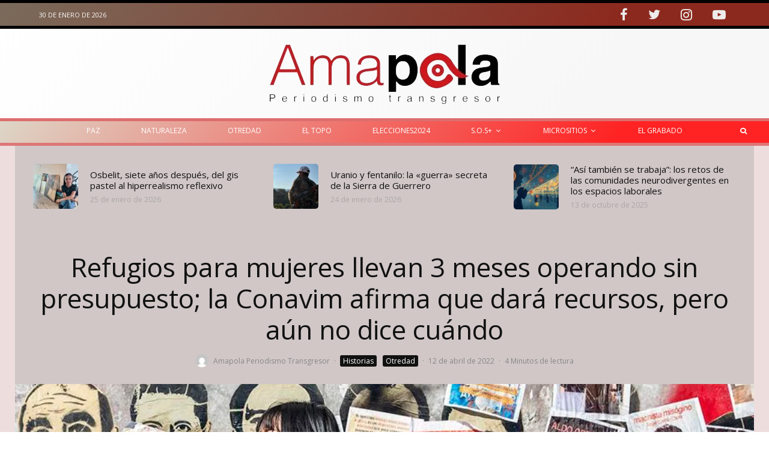

--- FILE ---
content_type: text/html; charset=UTF-8
request_url: https://amapolaperiodismo.com/2022/04/12/refugios-para-mujeres-llevan-3-meses-operando-sin-presupuesto-la-conavim-afirma-que-dara-recursos-pero-aun-no-dice-cuando/
body_size: 47757
content:
<!DOCTYPE html>
<html lang="es" prefix="og: https://ogp.me/ns#">
<head>
	<meta charset="UTF-8">
			<meta name="viewport" content="width=device-width, initial-scale=1">
		<link rel="profile" href="http://gmpg.org/xfn/11">
		<meta name="theme-color" content="#e93f2e">
	
<!-- Optimización para motores de búsqueda de Rank Math -  https://rankmath.com/ -->
<title>Refugios para mujeres llevan 3 meses operando sin presupuesto; la Conavim afirma que dará recursos, pero aún no dice cuándo &mdash; Amapola</title>
<meta name="description" content="Wendy Figueroa, directora de la Red Nacional de Refugios, advierte que los fondos públicos para mujeres víctimas de violencia y sus hijas e hijos han estado"/>
<meta name="robots" content="follow, index, max-snippet:-1, max-video-preview:-1, max-image-preview:large"/>
<link rel="canonical" href="https://amapolaperiodismo.com/2022/04/12/refugios-para-mujeres-llevan-3-meses-operando-sin-presupuesto-la-conavim-afirma-que-dara-recursos-pero-aun-no-dice-cuando/" />
<meta property="og:locale" content="es_ES" />
<meta property="og:type" content="article" />
<meta property="og:title" content="Refugios para mujeres llevan 3 meses operando sin presupuesto; la Conavim afirma que dará recursos, pero aún no dice cuándo &mdash; Amapola" />
<meta property="og:description" content="Wendy Figueroa, directora de la Red Nacional de Refugios, advierte que los fondos públicos para mujeres víctimas de violencia y sus hijas e hijos han estado" />
<meta property="og:url" content="https://amapolaperiodismo.com/2022/04/12/refugios-para-mujeres-llevan-3-meses-operando-sin-presupuesto-la-conavim-afirma-que-dara-recursos-pero-aun-no-dice-cuando/" />
<meta property="og:site_name" content="Amapola" />
<meta property="article:author" content="https://www.facebook.com/Amapola.periodismo" />
<meta property="article:tag" content="Feminicidios" />
<meta property="article:tag" content="Mujeres" />
<meta property="article:tag" content="Violencia contra las mujeres" />
<meta property="article:section" content="Historias" />
<meta property="og:updated_time" content="2022-05-03T18:05:37-06:00" />
<meta property="og:image" content="https://amapolaperiodismo.com/wp-content/uploads/2022/04/Refugios-para-mujeres-llevan-3-meses-operando-sin-presupuesto-la-Conavim-afirma-que-dara-recursos-pero-aun-no-dice-cuando.jpg" />
<meta property="og:image:secure_url" content="https://amapolaperiodismo.com/wp-content/uploads/2022/04/Refugios-para-mujeres-llevan-3-meses-operando-sin-presupuesto-la-Conavim-afirma-que-dara-recursos-pero-aun-no-dice-cuando.jpg" />
<meta property="og:image:width" content="900" />
<meta property="og:image:height" content="600" />
<meta property="og:image:alt" content="Refugios para mujeres llevan 3 meses operando sin presupuesto; la Conavim afirma que dará recursos, pero aún no dice cuándo" />
<meta property="og:image:type" content="image/jpeg" />
<meta property="article:published_time" content="2022-04-12T08:11:34-06:00" />
<meta property="article:modified_time" content="2022-05-03T18:05:37-06:00" />
<meta name="twitter:card" content="summary_large_image" />
<meta name="twitter:title" content="Refugios para mujeres llevan 3 meses operando sin presupuesto; la Conavim afirma que dará recursos, pero aún no dice cuándo &mdash; Amapola" />
<meta name="twitter:description" content="Wendy Figueroa, directora de la Red Nacional de Refugios, advierte que los fondos públicos para mujeres víctimas de violencia y sus hijas e hijos han estado" />
<meta name="twitter:image" content="https://amapolaperiodismo.com/wp-content/uploads/2022/04/Refugios-para-mujeres-llevan-3-meses-operando-sin-presupuesto-la-Conavim-afirma-que-dara-recursos-pero-aun-no-dice-cuando.jpg" />
<meta name="twitter:label1" content="Escrito por" />
<meta name="twitter:data1" content="Amapola Periodismo Transgresor" />
<meta name="twitter:label2" content="Tiempo de lectura" />
<meta name="twitter:data2" content="4 minutos" />
<script type="application/ld+json" class="rank-math-schema">{"@context":"https://schema.org","@graph":[{"@type":"Organization","@id":"https://amapolaperiodismo.com/#organization","name":"Amapola Periodismo Transgresor","url":"https://amapolaperiodismo.com","logo":{"@type":"ImageObject","@id":"https://amapolaperiodismo.com/#logo","url":"https://amapolaperiodismo.com/wp-content/uploads/2021/12/logo-menu-amapola-110x28.jpg","contentUrl":"https://amapolaperiodismo.com/wp-content/uploads/2021/12/logo-menu-amapola-110x28.jpg","caption":"Amapola","inLanguage":"es","width":"110","height":"28"}},{"@type":"WebSite","@id":"https://amapolaperiodismo.com/#website","url":"https://amapolaperiodismo.com","name":"Amapola","publisher":{"@id":"https://amapolaperiodismo.com/#organization"},"inLanguage":"es"},{"@type":"ImageObject","@id":"https://amapolaperiodismo.com/wp-content/uploads/2022/04/Refugios-para-mujeres-llevan-3-meses-operando-sin-presupuesto-la-Conavim-afirma-que-dara-recursos-pero-aun-no-dice-cuando.jpg","url":"https://amapolaperiodismo.com/wp-content/uploads/2022/04/Refugios-para-mujeres-llevan-3-meses-operando-sin-presupuesto-la-Conavim-afirma-que-dara-recursos-pero-aun-no-dice-cuando.jpg","width":"900","height":"600","caption":"Refugios para mujeres llevan 3 meses operando sin presupuesto; la Conavim afirma que dar\u00e1 recursos, pero a\u00fan no dice cu\u00e1ndo","inLanguage":"es"},{"@type":"BreadcrumbList","@id":"https://amapolaperiodismo.com/2022/04/12/refugios-para-mujeres-llevan-3-meses-operando-sin-presupuesto-la-conavim-afirma-que-dara-recursos-pero-aun-no-dice-cuando/#breadcrumb","itemListElement":[{"@type":"ListItem","position":"1","item":{"@id":"https://amapolaperiodismo.com","name":"Inicio"}},{"@type":"ListItem","position":"2","item":{"@id":"https://amapolaperiodismo.com/2022/04/12/refugios-para-mujeres-llevan-3-meses-operando-sin-presupuesto-la-conavim-afirma-que-dara-recursos-pero-aun-no-dice-cuando/","name":"Refugios para mujeres llevan 3 meses operando sin presupuesto; la Conavim afirma que dar\u00e1 recursos, pero a\u00fan no dice cu\u00e1ndo"}}]},{"@type":"WebPage","@id":"https://amapolaperiodismo.com/2022/04/12/refugios-para-mujeres-llevan-3-meses-operando-sin-presupuesto-la-conavim-afirma-que-dara-recursos-pero-aun-no-dice-cuando/#webpage","url":"https://amapolaperiodismo.com/2022/04/12/refugios-para-mujeres-llevan-3-meses-operando-sin-presupuesto-la-conavim-afirma-que-dara-recursos-pero-aun-no-dice-cuando/","name":"Refugios para mujeres llevan 3 meses operando sin presupuesto; la Conavim afirma que dar\u00e1 recursos, pero a\u00fan no dice cu\u00e1ndo &mdash; Amapola","datePublished":"2022-04-12T08:11:34-06:00","dateModified":"2022-05-03T18:05:37-06:00","isPartOf":{"@id":"https://amapolaperiodismo.com/#website"},"primaryImageOfPage":{"@id":"https://amapolaperiodismo.com/wp-content/uploads/2022/04/Refugios-para-mujeres-llevan-3-meses-operando-sin-presupuesto-la-Conavim-afirma-que-dara-recursos-pero-aun-no-dice-cuando.jpg"},"inLanguage":"es","breadcrumb":{"@id":"https://amapolaperiodismo.com/2022/04/12/refugios-para-mujeres-llevan-3-meses-operando-sin-presupuesto-la-conavim-afirma-que-dara-recursos-pero-aun-no-dice-cuando/#breadcrumb"}},{"@type":"Person","@id":"https://amapolaperiodismo.com/author/amapola-periodismo/","name":"Amapola Periodismo Transgresor","url":"https://amapolaperiodismo.com/author/amapola-periodismo/","image":{"@type":"ImageObject","@id":"https://secure.gravatar.com/avatar/09b41792037742ae2f11735c7015e54aea45728b91cc4600bc30d38f1842ebdd?s=96&amp;d=mm&amp;r=g","url":"https://secure.gravatar.com/avatar/09b41792037742ae2f11735c7015e54aea45728b91cc4600bc30d38f1842ebdd?s=96&amp;d=mm&amp;r=g","caption":"Amapola Periodismo Transgresor","inLanguage":"es"},"sameAs":["https://www.facebook.com/Amapola.periodismo"],"worksFor":{"@id":"https://amapolaperiodismo.com/#organization"}},{"@type":"BlogPosting","headline":"Refugios para mujeres llevan 3 meses operando sin presupuesto; la Conavim afirma que dar\u00e1 recursos, pero a\u00fan","keywords":"Refugios para mujeres llevan 3 meses operando sin presupuesto; la Conavim afirma que dar\u00e1 recursos,pero a\u00fan no dice cu\u00e1ndo","datePublished":"2022-04-12T08:11:34-06:00","dateModified":"2022-05-03T18:05:37-06:00","author":{"@id":"https://amapolaperiodismo.com/author/amapola-periodismo/","name":"Amapola Periodismo Transgresor"},"publisher":{"@id":"https://amapolaperiodismo.com/#organization"},"description":"Wendy Figueroa, directora de la Red Nacional de Refugios, advierte que los fondos p\u00fablicos para mujeres v\u00edctimas de violencia y sus hijas e hijos han estado","name":"Refugios para mujeres llevan 3 meses operando sin presupuesto; la Conavim afirma que dar\u00e1 recursos, pero a\u00fan","@id":"https://amapolaperiodismo.com/2022/04/12/refugios-para-mujeres-llevan-3-meses-operando-sin-presupuesto-la-conavim-afirma-que-dara-recursos-pero-aun-no-dice-cuando/#richSnippet","isPartOf":{"@id":"https://amapolaperiodismo.com/2022/04/12/refugios-para-mujeres-llevan-3-meses-operando-sin-presupuesto-la-conavim-afirma-que-dara-recursos-pero-aun-no-dice-cuando/#webpage"},"image":{"@id":"https://amapolaperiodismo.com/wp-content/uploads/2022/04/Refugios-para-mujeres-llevan-3-meses-operando-sin-presupuesto-la-Conavim-afirma-que-dara-recursos-pero-aun-no-dice-cuando.jpg"},"inLanguage":"es","mainEntityOfPage":{"@id":"https://amapolaperiodismo.com/2022/04/12/refugios-para-mujeres-llevan-3-meses-operando-sin-presupuesto-la-conavim-afirma-que-dara-recursos-pero-aun-no-dice-cuando/#webpage"}}]}</script>
<!-- /Plugin Rank Math WordPress SEO -->

<link rel='dns-prefetch' href='//fonts.googleapis.com' />
<link rel="alternate" type="application/rss+xml" title="Amapola &raquo; Feed" href="https://amapolaperiodismo.com/feed/" />
<link rel="alternate" type="application/rss+xml" title="Amapola &raquo; Feed de los comentarios" href="https://amapolaperiodismo.com/comments/feed/" />
<link rel="alternate" title="oEmbed (JSON)" type="application/json+oembed" href="https://amapolaperiodismo.com/wp-json/oembed/1.0/embed?url=https%3A%2F%2Famapolaperiodismo.com%2F2022%2F04%2F12%2Frefugios-para-mujeres-llevan-3-meses-operando-sin-presupuesto-la-conavim-afirma-que-dara-recursos-pero-aun-no-dice-cuando%2F" />
<link rel="alternate" title="oEmbed (XML)" type="text/xml+oembed" href="https://amapolaperiodismo.com/wp-json/oembed/1.0/embed?url=https%3A%2F%2Famapolaperiodismo.com%2F2022%2F04%2F12%2Frefugios-para-mujeres-llevan-3-meses-operando-sin-presupuesto-la-conavim-afirma-que-dara-recursos-pero-aun-no-dice-cuando%2F&#038;format=xml" />
<style id='wp-img-auto-sizes-contain-inline-css' type='text/css'>
img:is([sizes=auto i],[sizes^="auto," i]){contain-intrinsic-size:3000px 1500px}
/*# sourceURL=wp-img-auto-sizes-contain-inline-css */
</style>
<style id='wp-emoji-styles-inline-css' type='text/css'>

	img.wp-smiley, img.emoji {
		display: inline !important;
		border: none !important;
		box-shadow: none !important;
		height: 1em !important;
		width: 1em !important;
		margin: 0 0.07em !important;
		vertical-align: -0.1em !important;
		background: none !important;
		padding: 0 !important;
	}
/*# sourceURL=wp-emoji-styles-inline-css */
</style>
<style id='wp-block-library-inline-css' type='text/css'>
:root{--wp-block-synced-color:#7a00df;--wp-block-synced-color--rgb:122,0,223;--wp-bound-block-color:var(--wp-block-synced-color);--wp-editor-canvas-background:#ddd;--wp-admin-theme-color:#007cba;--wp-admin-theme-color--rgb:0,124,186;--wp-admin-theme-color-darker-10:#006ba1;--wp-admin-theme-color-darker-10--rgb:0,107,160.5;--wp-admin-theme-color-darker-20:#005a87;--wp-admin-theme-color-darker-20--rgb:0,90,135;--wp-admin-border-width-focus:2px}@media (min-resolution:192dpi){:root{--wp-admin-border-width-focus:1.5px}}.wp-element-button{cursor:pointer}:root .has-very-light-gray-background-color{background-color:#eee}:root .has-very-dark-gray-background-color{background-color:#313131}:root .has-very-light-gray-color{color:#eee}:root .has-very-dark-gray-color{color:#313131}:root .has-vivid-green-cyan-to-vivid-cyan-blue-gradient-background{background:linear-gradient(135deg,#00d084,#0693e3)}:root .has-purple-crush-gradient-background{background:linear-gradient(135deg,#34e2e4,#4721fb 50%,#ab1dfe)}:root .has-hazy-dawn-gradient-background{background:linear-gradient(135deg,#faaca8,#dad0ec)}:root .has-subdued-olive-gradient-background{background:linear-gradient(135deg,#fafae1,#67a671)}:root .has-atomic-cream-gradient-background{background:linear-gradient(135deg,#fdd79a,#004a59)}:root .has-nightshade-gradient-background{background:linear-gradient(135deg,#330968,#31cdcf)}:root .has-midnight-gradient-background{background:linear-gradient(135deg,#020381,#2874fc)}:root{--wp--preset--font-size--normal:16px;--wp--preset--font-size--huge:42px}.has-regular-font-size{font-size:1em}.has-larger-font-size{font-size:2.625em}.has-normal-font-size{font-size:var(--wp--preset--font-size--normal)}.has-huge-font-size{font-size:var(--wp--preset--font-size--huge)}.has-text-align-center{text-align:center}.has-text-align-left{text-align:left}.has-text-align-right{text-align:right}.has-fit-text{white-space:nowrap!important}#end-resizable-editor-section{display:none}.aligncenter{clear:both}.items-justified-left{justify-content:flex-start}.items-justified-center{justify-content:center}.items-justified-right{justify-content:flex-end}.items-justified-space-between{justify-content:space-between}.screen-reader-text{border:0;clip-path:inset(50%);height:1px;margin:-1px;overflow:hidden;padding:0;position:absolute;width:1px;word-wrap:normal!important}.screen-reader-text:focus{background-color:#ddd;clip-path:none;color:#444;display:block;font-size:1em;height:auto;left:5px;line-height:normal;padding:15px 23px 14px;text-decoration:none;top:5px;width:auto;z-index:100000}html :where(.has-border-color){border-style:solid}html :where([style*=border-top-color]){border-top-style:solid}html :where([style*=border-right-color]){border-right-style:solid}html :where([style*=border-bottom-color]){border-bottom-style:solid}html :where([style*=border-left-color]){border-left-style:solid}html :where([style*=border-width]){border-style:solid}html :where([style*=border-top-width]){border-top-style:solid}html :where([style*=border-right-width]){border-right-style:solid}html :where([style*=border-bottom-width]){border-bottom-style:solid}html :where([style*=border-left-width]){border-left-style:solid}html :where(img[class*=wp-image-]){height:auto;max-width:100%}:where(figure){margin:0 0 1em}html :where(.is-position-sticky){--wp-admin--admin-bar--position-offset:var(--wp-admin--admin-bar--height,0px)}@media screen and (max-width:600px){html :where(.is-position-sticky){--wp-admin--admin-bar--position-offset:0px}}

/*# sourceURL=wp-block-library-inline-css */
</style><style id='global-styles-inline-css' type='text/css'>
:root{--wp--preset--aspect-ratio--square: 1;--wp--preset--aspect-ratio--4-3: 4/3;--wp--preset--aspect-ratio--3-4: 3/4;--wp--preset--aspect-ratio--3-2: 3/2;--wp--preset--aspect-ratio--2-3: 2/3;--wp--preset--aspect-ratio--16-9: 16/9;--wp--preset--aspect-ratio--9-16: 9/16;--wp--preset--color--black: #000000;--wp--preset--color--cyan-bluish-gray: #abb8c3;--wp--preset--color--white: #ffffff;--wp--preset--color--pale-pink: #f78da7;--wp--preset--color--vivid-red: #cf2e2e;--wp--preset--color--luminous-vivid-orange: #ff6900;--wp--preset--color--luminous-vivid-amber: #fcb900;--wp--preset--color--light-green-cyan: #7bdcb5;--wp--preset--color--vivid-green-cyan: #00d084;--wp--preset--color--pale-cyan-blue: #8ed1fc;--wp--preset--color--vivid-cyan-blue: #0693e3;--wp--preset--color--vivid-purple: #9b51e0;--wp--preset--gradient--vivid-cyan-blue-to-vivid-purple: linear-gradient(135deg,rgb(6,147,227) 0%,rgb(155,81,224) 100%);--wp--preset--gradient--light-green-cyan-to-vivid-green-cyan: linear-gradient(135deg,rgb(122,220,180) 0%,rgb(0,208,130) 100%);--wp--preset--gradient--luminous-vivid-amber-to-luminous-vivid-orange: linear-gradient(135deg,rgb(252,185,0) 0%,rgb(255,105,0) 100%);--wp--preset--gradient--luminous-vivid-orange-to-vivid-red: linear-gradient(135deg,rgb(255,105,0) 0%,rgb(207,46,46) 100%);--wp--preset--gradient--very-light-gray-to-cyan-bluish-gray: linear-gradient(135deg,rgb(238,238,238) 0%,rgb(169,184,195) 100%);--wp--preset--gradient--cool-to-warm-spectrum: linear-gradient(135deg,rgb(74,234,220) 0%,rgb(151,120,209) 20%,rgb(207,42,186) 40%,rgb(238,44,130) 60%,rgb(251,105,98) 80%,rgb(254,248,76) 100%);--wp--preset--gradient--blush-light-purple: linear-gradient(135deg,rgb(255,206,236) 0%,rgb(152,150,240) 100%);--wp--preset--gradient--blush-bordeaux: linear-gradient(135deg,rgb(254,205,165) 0%,rgb(254,45,45) 50%,rgb(107,0,62) 100%);--wp--preset--gradient--luminous-dusk: linear-gradient(135deg,rgb(255,203,112) 0%,rgb(199,81,192) 50%,rgb(65,88,208) 100%);--wp--preset--gradient--pale-ocean: linear-gradient(135deg,rgb(255,245,203) 0%,rgb(182,227,212) 50%,rgb(51,167,181) 100%);--wp--preset--gradient--electric-grass: linear-gradient(135deg,rgb(202,248,128) 0%,rgb(113,206,126) 100%);--wp--preset--gradient--midnight: linear-gradient(135deg,rgb(2,3,129) 0%,rgb(40,116,252) 100%);--wp--preset--font-size--small: 13px;--wp--preset--font-size--medium: 20px;--wp--preset--font-size--large: 36px;--wp--preset--font-size--x-large: 42px;--wp--preset--spacing--20: 0.44rem;--wp--preset--spacing--30: 0.67rem;--wp--preset--spacing--40: 1rem;--wp--preset--spacing--50: 1.5rem;--wp--preset--spacing--60: 2.25rem;--wp--preset--spacing--70: 3.38rem;--wp--preset--spacing--80: 5.06rem;--wp--preset--shadow--natural: 6px 6px 9px rgba(0, 0, 0, 0.2);--wp--preset--shadow--deep: 12px 12px 50px rgba(0, 0, 0, 0.4);--wp--preset--shadow--sharp: 6px 6px 0px rgba(0, 0, 0, 0.2);--wp--preset--shadow--outlined: 6px 6px 0px -3px rgb(255, 255, 255), 6px 6px rgb(0, 0, 0);--wp--preset--shadow--crisp: 6px 6px 0px rgb(0, 0, 0);}:where(.is-layout-flex){gap: 0.5em;}:where(.is-layout-grid){gap: 0.5em;}body .is-layout-flex{display: flex;}.is-layout-flex{flex-wrap: wrap;align-items: center;}.is-layout-flex > :is(*, div){margin: 0;}body .is-layout-grid{display: grid;}.is-layout-grid > :is(*, div){margin: 0;}:where(.wp-block-columns.is-layout-flex){gap: 2em;}:where(.wp-block-columns.is-layout-grid){gap: 2em;}:where(.wp-block-post-template.is-layout-flex){gap: 1.25em;}:where(.wp-block-post-template.is-layout-grid){gap: 1.25em;}.has-black-color{color: var(--wp--preset--color--black) !important;}.has-cyan-bluish-gray-color{color: var(--wp--preset--color--cyan-bluish-gray) !important;}.has-white-color{color: var(--wp--preset--color--white) !important;}.has-pale-pink-color{color: var(--wp--preset--color--pale-pink) !important;}.has-vivid-red-color{color: var(--wp--preset--color--vivid-red) !important;}.has-luminous-vivid-orange-color{color: var(--wp--preset--color--luminous-vivid-orange) !important;}.has-luminous-vivid-amber-color{color: var(--wp--preset--color--luminous-vivid-amber) !important;}.has-light-green-cyan-color{color: var(--wp--preset--color--light-green-cyan) !important;}.has-vivid-green-cyan-color{color: var(--wp--preset--color--vivid-green-cyan) !important;}.has-pale-cyan-blue-color{color: var(--wp--preset--color--pale-cyan-blue) !important;}.has-vivid-cyan-blue-color{color: var(--wp--preset--color--vivid-cyan-blue) !important;}.has-vivid-purple-color{color: var(--wp--preset--color--vivid-purple) !important;}.has-black-background-color{background-color: var(--wp--preset--color--black) !important;}.has-cyan-bluish-gray-background-color{background-color: var(--wp--preset--color--cyan-bluish-gray) !important;}.has-white-background-color{background-color: var(--wp--preset--color--white) !important;}.has-pale-pink-background-color{background-color: var(--wp--preset--color--pale-pink) !important;}.has-vivid-red-background-color{background-color: var(--wp--preset--color--vivid-red) !important;}.has-luminous-vivid-orange-background-color{background-color: var(--wp--preset--color--luminous-vivid-orange) !important;}.has-luminous-vivid-amber-background-color{background-color: var(--wp--preset--color--luminous-vivid-amber) !important;}.has-light-green-cyan-background-color{background-color: var(--wp--preset--color--light-green-cyan) !important;}.has-vivid-green-cyan-background-color{background-color: var(--wp--preset--color--vivid-green-cyan) !important;}.has-pale-cyan-blue-background-color{background-color: var(--wp--preset--color--pale-cyan-blue) !important;}.has-vivid-cyan-blue-background-color{background-color: var(--wp--preset--color--vivid-cyan-blue) !important;}.has-vivid-purple-background-color{background-color: var(--wp--preset--color--vivid-purple) !important;}.has-black-border-color{border-color: var(--wp--preset--color--black) !important;}.has-cyan-bluish-gray-border-color{border-color: var(--wp--preset--color--cyan-bluish-gray) !important;}.has-white-border-color{border-color: var(--wp--preset--color--white) !important;}.has-pale-pink-border-color{border-color: var(--wp--preset--color--pale-pink) !important;}.has-vivid-red-border-color{border-color: var(--wp--preset--color--vivid-red) !important;}.has-luminous-vivid-orange-border-color{border-color: var(--wp--preset--color--luminous-vivid-orange) !important;}.has-luminous-vivid-amber-border-color{border-color: var(--wp--preset--color--luminous-vivid-amber) !important;}.has-light-green-cyan-border-color{border-color: var(--wp--preset--color--light-green-cyan) !important;}.has-vivid-green-cyan-border-color{border-color: var(--wp--preset--color--vivid-green-cyan) !important;}.has-pale-cyan-blue-border-color{border-color: var(--wp--preset--color--pale-cyan-blue) !important;}.has-vivid-cyan-blue-border-color{border-color: var(--wp--preset--color--vivid-cyan-blue) !important;}.has-vivid-purple-border-color{border-color: var(--wp--preset--color--vivid-purple) !important;}.has-vivid-cyan-blue-to-vivid-purple-gradient-background{background: var(--wp--preset--gradient--vivid-cyan-blue-to-vivid-purple) !important;}.has-light-green-cyan-to-vivid-green-cyan-gradient-background{background: var(--wp--preset--gradient--light-green-cyan-to-vivid-green-cyan) !important;}.has-luminous-vivid-amber-to-luminous-vivid-orange-gradient-background{background: var(--wp--preset--gradient--luminous-vivid-amber-to-luminous-vivid-orange) !important;}.has-luminous-vivid-orange-to-vivid-red-gradient-background{background: var(--wp--preset--gradient--luminous-vivid-orange-to-vivid-red) !important;}.has-very-light-gray-to-cyan-bluish-gray-gradient-background{background: var(--wp--preset--gradient--very-light-gray-to-cyan-bluish-gray) !important;}.has-cool-to-warm-spectrum-gradient-background{background: var(--wp--preset--gradient--cool-to-warm-spectrum) !important;}.has-blush-light-purple-gradient-background{background: var(--wp--preset--gradient--blush-light-purple) !important;}.has-blush-bordeaux-gradient-background{background: var(--wp--preset--gradient--blush-bordeaux) !important;}.has-luminous-dusk-gradient-background{background: var(--wp--preset--gradient--luminous-dusk) !important;}.has-pale-ocean-gradient-background{background: var(--wp--preset--gradient--pale-ocean) !important;}.has-electric-grass-gradient-background{background: var(--wp--preset--gradient--electric-grass) !important;}.has-midnight-gradient-background{background: var(--wp--preset--gradient--midnight) !important;}.has-small-font-size{font-size: var(--wp--preset--font-size--small) !important;}.has-medium-font-size{font-size: var(--wp--preset--font-size--medium) !important;}.has-large-font-size{font-size: var(--wp--preset--font-size--large) !important;}.has-x-large-font-size{font-size: var(--wp--preset--font-size--x-large) !important;}
/*# sourceURL=global-styles-inline-css */
</style>

<style id='classic-theme-styles-inline-css' type='text/css'>
/*! This file is auto-generated */
.wp-block-button__link{color:#fff;background-color:#32373c;border-radius:9999px;box-shadow:none;text-decoration:none;padding:calc(.667em + 2px) calc(1.333em + 2px);font-size:1.125em}.wp-block-file__button{background:#32373c;color:#fff;text-decoration:none}
/*# sourceURL=/wp-includes/css/classic-themes.min.css */
</style>
<link rel='stylesheet' id='zeen-style-css' href='https://amapolaperiodismo.com/wp-content/themes/zeen/assets/css/style.min.css?ver=4.1.0' type='text/css' media='all' />
<style id='zeen-style-inline-css' type='text/css'>
.content-bg, .block-skin-5:not(.skin-inner), .block-skin-5.skin-inner > .tipi-row-inner-style, .article-layout-skin-1.title-cut-bl .hero-wrap .meta:before, .article-layout-skin-1.title-cut-bc .hero-wrap .meta:before, .article-layout-skin-1.title-cut-bl .hero-wrap .share-it:before, .article-layout-skin-1.title-cut-bc .hero-wrap .share-it:before, .standard-archive .page-header, .skin-dark .flickity-viewport, .zeen__var__options label { background: #d1c7c7;}a.zeen-pin-it{position: absolute}.background.mask {background-color: transparent}.side-author__wrap .mask a {display:inline-block;height:70px}.timed-pup,.modal-wrap {position:fixed;visibility:hidden}.to-top__fixed .to-top a{background-color:#a30b0b; color: #f0e2e2}.article-layout-skin-1 .splitter--fade:before { background: linear-gradient(0, rgba(209,199,199,1) 0%, rgba(209,199,199,0) 100%); }.block-wrap-native .splitter--fade:before, .block-wrap-native .splitter--fade:after { background: linear-gradient(0, rgba(209,199,199,1) 0%, rgba(0,0,0,0) 80%); }.splitter .shape--fill { fill: #d1c7c7 }.wpcf7-form-control.wpcf7-text, .wpcf7-form-control.wpcf7-text[type="text"], .wpcf7-form-control.wpcf7-text[type="email"], .wpcf7-form-control.wpcf7-textarea, .hero, .mask, .preview-grid .mask, .preview-slider .mask, .user-page-box { background: #c0b6b6; }.site-inner { background-color: #eedddd; }.splitter svg g { fill: #eedddd; }.inline-post .block article .title { font-size: 35px;}input[type=submit], button, .tipi-button,.button,.wpcf7-submit,.button__back__home{ border-radius: 3px; }.fontfam-1 { font-family: 'Open Sans',sans-serif!important;}input,input[type="number"],.body-f1, .quotes-f1 blockquote, .quotes-f1 q, .by-f1 .byline, .sub-f1 .subtitle, .wh-f1 .widget-title, .headings-f1 h1, .headings-f1 h2, .headings-f1 h3, .headings-f1 h4, .headings-f1 h5, .headings-f1 h6, .font-1, div.jvectormap-tip {font-family:'Open Sans',sans-serif;font-weight: 400;font-style: normal;}.fontfam-2 { font-family:'Open Sans',sans-serif!important; }input[type=submit], button, .tipi-button,.button,.wpcf7-submit,.button__back__home,.body-f2, .quotes-f2 blockquote, .quotes-f2 q, .by-f2 .byline, .sub-f2 .subtitle, .wh-f2 .widget-title, .headings-f2 h1, .headings-f2 h2, .headings-f2 h3, .headings-f2 h4, .headings-f2 h5, .headings-f2 h6, .font-2 {font-family:'Open Sans',sans-serif;font-weight: 400;font-style: normal;}.fontfam-3 { font-family:'Open Sans',sans-serif!important;}.body-f3, .quotes-f3 blockquote, .quotes-f3 q, .by-f3 .byline, .sub-f3 .subtitle, .wh-f3 .widget-title, .headings-f3 h1, .headings-f3 h2, .headings-f3 h3, .headings-f3 h4, .headings-f3 h5, .headings-f3 h6, .font-3 {font-family:'Open Sans',sans-serif;font-style: normal;font-weight: 400;}.tipi-row, .tipi-builder-on .contents-wrap > p { max-width: 1230px ; }.slider-columns--3 article { width: 360px }.slider-columns--2 article { width: 555px }.slider-columns--4 article { width: 262.5px }.single .site-content .tipi-row { max-width: 1230px ; }.single-product .site-content .tipi-row { max-width: 1230px ; }.date--secondary { color: #fafafa; }.date--main { color: #e6d9d9; }.global-accent-border { border-color: #e93f2e; }.trending-accent-border { border-color: #ddcac9; }.trending-accent-bg { border-color: #ddcac9; }.wpcf7-submit, .tipi-button.block-loader { background: #1d1e1f; }.wpcf7-submit:hover, .tipi-button.block-loader:hover { background: #424242; }.preview-classic .read-more.tipi-button { color: #fff!important; }.preview-classic .read-more { background: #1d1e1f; }.preview-classic:hover .read-more { background: #111; }.tipi-button.block-loader { color: #ffffff!important; }.wpcf7-submit { background: #18181e; }.wpcf7-submit:hover { background: #111; }.global-accent-bg, .icon-base-2:hover .icon-bg, #progress { background-color: #e93f2e; }.global-accent-text, .mm-submenu-2 .mm-51 .menu-wrap > .sub-menu > li > a { color: #e93f2e; }body { color:#444;}.excerpt { color:#444;}.mode--alt--b .excerpt, .block-skin-2 .excerpt, .block-skin-2 .preview-classic .custom-button__fill-2 { color:#888!important;}.read-more-wrap { color:#767676;}.logo-fallback a { color:#000!important;}.site-mob-header .logo-fallback a { color:#000!important;}blockquote:not(.comment-excerpt) { color:#111;}.mode--alt--b blockquote:not(.comment-excerpt), .mode--alt--b .block-skin-0.block-wrap-quote .block-wrap-quote blockquote:not(.comment-excerpt), .mode--alt--b .block-skin-0.block-wrap-quote .block-wrap-quote blockquote:not(.comment-excerpt) span { color:#fff!important;}.byline, .byline a { color:#888;}.mode--alt--b .block-wrap-classic .byline, .mode--alt--b .block-wrap-classic .byline a, .mode--alt--b .block-wrap-thumbnail .byline, .mode--alt--b .block-wrap-thumbnail .byline a, .block-skin-2 .byline a, .block-skin-2 .byline { color:#888;}.preview-classic .meta .title, .preview-thumbnail .meta .title,.preview-56 .meta .title{ color:#111;}h1, h2, h3, h4, h5, h6, .block-title { color:#111;}.sidebar-widget  .widget-title { color:#ffffff!important;}.link-color-wrap a, .woocommerce-Tabs-panel--description a { color: #333; }.mode--alt--b .link-color-wrap a, .mode--alt--b .woocommerce-Tabs-panel--description a { color: #888; }.copyright, .site-footer .bg-area-inner .copyright a { color: #8e8e8e; }.link-color-wrap a:hover { color: #000; }.mode--alt--b .link-color-wrap a:hover { color: #555; }body{line-height:1.66}input[type=submit], button, .tipi-button,.button,.wpcf7-submit,.button__back__home{letter-spacing:0.03em}.sub-menu a:not(.tipi-button){letter-spacing:0.1em}.widget-title{letter-spacing:0.15em}html, body{font-size:15px}.byline{font-size:12px}input[type=submit], button, .tipi-button,.button,.wpcf7-submit,.button__back__home{font-size:11px}.excerpt{font-size:15px}.logo-fallback, .secondary-wrap .logo-fallback a{font-size:22px}.logo span{font-size:12px}.breadcrumbs{font-size:10px}.hero-meta.tipi-s-typo .title{font-size:24px}.hero-meta.tipi-s-typo .subtitle{font-size:15px}.hero-meta.tipi-m-typo .title{font-size:20px}.hero-meta.tipi-m-typo .subtitle{font-size:15px}.hero-meta.tipi-xl-typo .title{font-size:20px}.hero-meta.tipi-xl-typo .subtitle{font-size:15px}.block-html-content h1, .single-content .entry-content h1{font-size:20px}.block-html-content h2, .single-content .entry-content h2{font-size:20px}.block-html-content h3, .single-content .entry-content h3{font-size:20px}.block-html-content h4, .single-content .entry-content h4{font-size:20px}.block-html-content h5, .single-content .entry-content h5{font-size:18px}.footer-block-links{font-size:8px}blockquote, q{font-size:20px}.site-footer .copyright{font-size:12px}.footer-navigation{font-size:12px}.site-footer .menu-icons{font-size:12px}.block-title, .page-title{font-size:24px}.block-subtitle{font-size:18px}.block-col-self .preview-2 .title{font-size:22px}.block-wrap-classic .tipi-m-typo .title-wrap .title{font-size:22px}.tipi-s-typo .title, .ppl-s-3 .tipi-s-typo .title, .zeen-col--wide .ppl-s-3 .tipi-s-typo .title, .preview-1 .title, .preview-21:not(.tipi-xs-typo) .title{font-size:22px}.tipi-xs-typo .title, .tipi-basket-wrap .basket-item .title{font-size:15px}.meta .read-more-wrap{font-size:11px}.widget-title{font-size:12px}.split-1:not(.preview-thumbnail) .mask{-webkit-flex: 0 0 calc( 34% - 15px);
					-ms-flex: 0 0 calc( 34% - 15px);
					flex: 0 0 calc( 34% - 15px);
					width: calc( 34% - 15px);}.preview-thumbnail .mask{-webkit-flex: 0 0 65px;
					-ms-flex: 0 0 65px;
					flex: 0 0 65px;
					width: 65px;}.footer-lower-area{padding-top:40px}.footer-lower-area{padding-bottom:40px}.footer-upper-area{padding-bottom:40px}.footer-upper-area{padding-top:40px}.footer-widget-wrap{padding-bottom:40px}.footer-widget-wrap{padding-top:40px}.tipi-button-cta-header{font-size:16px}.block-wrap-grid .tipi-xl-typo .title{font-size:22px}.block-wrap-grid .tipi-l-typo .title{font-size:22px}.block-wrap-grid .tipi-m-typo .title-wrap .title, .block-94 .block-piece-2 .tipi-xs-12 .title-wrap .title, .zeen-col--wide .block-wrap-grid:not(.block-wrap-81):not(.block-wrap-82) .tipi-m-typo .title-wrap .title, .zeen-col--wide .block-wrap-grid .tipi-l-typo .title, .zeen-col--wide .block-wrap-grid .tipi-xl-typo .title{font-size:24px}.block-wrap-grid .tipi-s-typo .title-wrap .title, .block-92 .block-piece-2 article .title-wrap .title, .block-94 .block-piece-2 .tipi-xs-6 .title-wrap .title{font-size:18px!important}.block-wrap-grid .tipi-s-typo .title-wrap .subtitle, .block-92 .block-piece-2 article .title-wrap .subtitle, .block-94 .block-piece-2 .tipi-xs-6 .title-wrap .subtitle{font-size:18px}.block-wrap-grid .tipi-m-typo .title-wrap .subtitle, .block-wrap-grid .tipi-l-typo .title-wrap .subtitle, .block-wrap-grid .tipi-xl-typo .title-wrap .subtitle, .block-94 .block-piece-2 .tipi-xs-12 .title-wrap .subtitle, .zeen-col--wide .block-wrap-grid:not(.block-wrap-81):not(.block-wrap-82) .tipi-m-typo .title-wrap .subtitle{font-size:20px}.preview-grid .read-more-wrap{font-size:11px}.block-wrap-grid .title{letter-spacing:-0.05em}input[type=submit], button, .tipi-button,.button,.wpcf7-submit,.button__back__home{ text-transform: uppercase; }.entry-title{ text-transform: none; }.logo-fallback{ text-transform: none; }.block-wrap-slider .title-wrap .title{ text-transform: none; }.block-wrap-grid .title-wrap .title, .tile-design-4 .meta .title-wrap .title{ text-transform: none; }.block-wrap-classic .title-wrap .title{ text-transform: none; }.block-title{ text-transform: none; }.meta .excerpt .read-more{ text-transform: uppercase; }.preview-grid .read-more{ text-transform: uppercase; }.block-subtitle{ text-transform: none; }.byline{ text-transform: none; }.widget-title{ text-transform: none; }.main-navigation .menu-item, .main-navigation .menu-icon .menu-icon--text{ text-transform: uppercase; }.secondary-navigation, .secondary-wrap .menu-icon .menu-icon--text{ text-transform: uppercase; }.footer-lower-area .menu-item, .footer-lower-area .menu-icon span{ text-transform: none; }.sub-menu a:not(.tipi-button){ text-transform: none; }.site-mob-header .menu-item, .site-mob-header .menu-icon span{ text-transform: uppercase; }.single-content .entry-content h1, .single-content .entry-content h2, .single-content .entry-content h3, .single-content .entry-content h4, .single-content .entry-content h5, .single-content .entry-content h6, .meta__full h1, .meta__full h2, .meta__full h3, .meta__full h4, .meta__full h5, .bbp__thread__title{ text-transform: none; }.mm-submenu-2 .mm-11 .menu-wrap > *, .mm-submenu-2 .mm-31 .menu-wrap > *, .mm-submenu-2 .mm-21 .menu-wrap > *, .mm-submenu-2 .mm-51 .menu-wrap > *  { border-top: 3px solid transparent; }.separation-border { margin-bottom: 45px; }.load-more-wrap-1 { padding-top: 45px; }.block-wrap-classic .inf-spacer + .block:not(.block-62) { margin-top: 45px; }.separation-border-v { background: #7b2626;}.separation-border-v { height: calc( 100% -  45px - 1px); }@media only screen and (max-width: 480px) {.separation-border { margin-bottom: 30px;}}.grid-spacing { border-top-width: 30px; }.sidebar-wrap .sidebar { padding-right: 60px; padding-left: 10px; padding-top:0px; padding-bottom:0px; }.sidebar-left .sidebar-wrap .sidebar { padding-right: 10px; padding-left: 60px; }@media only screen and (min-width: 481px) {.block-wrap-grid .block-title-area, .block-wrap-98 .block-piece-2 article:last-child { margin-bottom: -30px; }.block-wrap-92 .tipi-row-inner-box { margin-top: -30px; }.block-wrap-grid .only-filters { top: 30px; }.grid-spacing { border-right-width: 30px; }.block-fs {padding:30px;}.block-wrap-grid:not(.block-wrap-81) .block { width: calc( 100% + 30px ); }}@media only screen and (max-width: 767px) {.mobile__design--side .mask {
		width: calc( 34% - 15px);
	}}@media only screen and (min-width: 768px) {input[type=submit], button, .tipi-button,.button,.wpcf7-submit,.button__back__home{letter-spacing:0.09em}.hero-meta.tipi-s-typo .title{font-size:40px}.hero-meta.tipi-s-typo .subtitle{font-size:18px}.hero-meta.tipi-m-typo .title{font-size:30px}.hero-meta.tipi-m-typo .subtitle{font-size:18px}.hero-meta.tipi-xl-typo .title{font-size:30px}.hero-meta.tipi-xl-typo .subtitle{font-size:18px}.block-html-content h1, .single-content .entry-content h1{font-size:30px}.block-html-content h2, .single-content .entry-content h2{font-size:30px}.block-html-content h3, .single-content .entry-content h3{font-size:24px}.block-html-content h4, .single-content .entry-content h4{font-size:24px}blockquote, q{font-size:25px}.main-navigation, .main-navigation .menu-icon--text{font-size:12px}.sub-menu a:not(.tipi-button){font-size:12px}.main-navigation .menu-icon, .main-navigation .trending-icon-solo{font-size:12px}.secondary-wrap-v .standard-drop>a,.secondary-wrap, .secondary-wrap a, .secondary-wrap .menu-icon--text{font-size:11px}.secondary-wrap .menu-icon, .secondary-wrap .menu-icon a, .secondary-wrap .trending-icon-solo{font-size:13px}.block-wrap-grid .tipi-xl-typo .title{font-size:30px}.block-wrap-grid .tipi-l-typo .title{font-size:30px}.layout-side-info .details{width:130px;float:left}.sticky-header--active.site-header.size-set .logo img, .site-header.size-set.slidedown .logo img, .site-header.size-set.sticky-menu-2.stuck .logo img { height: 10px!important; }.sticky-header--active.site-header .bg-area, .site-header.sticky-menu-2.stuck .bg-area, .site-header.slidedown .bg-area, .main-navigation.stuck .menu-bg-area, .sticky-4-unfixed .header-skin-4.site-header .bg-area { background: rgba(249,249,249,0.9); }.mm-skin-4 .mm-art .menu-wrap, .mm-skin-4 .sub-menu, .trending-inline-drop .block-wrap, .trending-inline-drop, .trending-inline.dropper:hover { background: #ffffff; }.mm-skin-4 .mm-art .menu-wrap .block-wrap:not(.tile-design-4):not(.classic-title-overlay) a, .mm-skin-4 .sub-menu a, .mm-skin-4 .dropper .block-title-area .block-title, .mm-skin-4 .dropper .block-title-area .block-title a, .mm-skin-4 .mm-art .tipi-arrow, .mm-skin-4 .drop-it article .price, .trending-inline-drop .trending-inline-wrap .block article a, .trending-inline-drop, .trending-inline.dropper:hover a { color: #111111; }.mm-skin-4 .mm-art .tipi-arrow, .trending-inline-drop .trending-selected { border-color: #111111; }.mm-skin-4 .mm-art .tipi-arrow i:after { background: #111111; }.title-contrast .hero-wrap { height: calc( 100vh - 116px ); }.block-col-self .block-71 .tipi-s-typo .title { font-size: 18px; }.zeen-col--narrow .block-wrap-classic .tipi-m-typo .title-wrap .title { font-size: 18px; }.mode--alt--b .footer-widget-area:not(.footer-widget-area-1) + .footer-lower-area { border-top:1px #333333 solid ; }.footer-widget-wrap { border-right:1px #333333 solid ; }.footer-widget-wrap .widget_search form, .footer-widget-wrap select { border-color:#333333; }.footer-widget-wrap .zeen-widget { border-bottom:1px #333333 solid ; }.footer-widget-wrap .zeen-widget .preview-thumbnail { border-bottom-color: #333333;}.secondary-wrap .menu-padding, .secondary-wrap .ul-padding > li > a {
			padding-top: 8px;
			padding-bottom: 7px;
		}}@media only screen and (min-width: 1240px) {.hero-l .single-content {padding-top: 45px}.align-fs .contents-wrap .video-wrap, .align-fs-center .aligncenter.size-full, .align-fs-center .wp-caption.aligncenter .size-full, .align-fs-center .tiled-gallery, .align-fs .alignwide { width: 1170px; }.align-fs .contents-wrap .video-wrap { height: 658px; }.has-bg .align-fs .contents-wrap .video-wrap, .has-bg .align-fs .alignwide, .has-bg .align-fs-center .aligncenter.size-full, .has-bg .align-fs-center .wp-caption.aligncenter .size-full, .has-bg .align-fs-center .tiled-gallery { width: 1230px; }.has-bg .align-fs .contents-wrap .video-wrap { height: 691px; }.logo-fallback, .secondary-wrap .logo-fallback a{font-size:30px}.breadcrumbs{font-size:11px}.hero-meta.tipi-s-typo .title{font-size:50px}.hero-meta.tipi-m-typo .title{font-size:44px}.hero-meta.tipi-xl-typo .title{font-size:50px}.block-html-content h1, .single-content .entry-content h1{font-size:44px}.block-html-content h2, .single-content .entry-content h2{font-size:40px}.block-html-content h3, .single-content .entry-content h3{font-size:30px}.block-html-content h4, .single-content .entry-content h4{font-size:20px}.secondary-wrap .menu-icon, .secondary-wrap .menu-icon a, .secondary-wrap .trending-icon-solo{font-size:22px}.block-title, .page-title{font-size:30px}.block-subtitle{font-size:20px}.block-col-self .preview-2 .title{font-size:18px}.block-wrap-classic .tipi-m-typo .title-wrap .title{font-size:30px}.tipi-s-typo .title, .ppl-s-3 .tipi-s-typo .title, .zeen-col--wide .ppl-s-3 .tipi-s-typo .title, .preview-1 .title, .preview-21:not(.tipi-xs-typo) .title{font-size:24px}.split-1:not(.preview-thumbnail) .mask{-webkit-flex: 0 0 calc( 50% - 15px);
					-ms-flex: 0 0 calc( 50% - 15px);
					flex: 0 0 calc( 50% - 15px);
					width: calc( 50% - 15px);}.footer-lower-area{padding-top:90px}.footer-lower-area{padding-bottom:90px}.footer-upper-area{padding-bottom:50px}.footer-upper-area{padding-top:50px}.footer-widget-wrap{padding-bottom:298px}.footer-widget-wrap{padding-top:32px}.block-wrap-grid .tipi-xl-typo .title{font-size:45px}.block-wrap-grid .tipi-l-typo .title{font-size:36px}.block-wrap-grid .tipi-m-typo .title-wrap .title, .block-94 .block-piece-2 .tipi-xs-12 .title-wrap .title, .zeen-col--wide .block-wrap-grid:not(.block-wrap-81):not(.block-wrap-82) .tipi-m-typo .title-wrap .title, .zeen-col--wide .block-wrap-grid .tipi-l-typo .title, .zeen-col--wide .block-wrap-grid .tipi-xl-typo .title{font-size:40px}.block-wrap-grid .tipi-s-typo .title-wrap .subtitle, .block-92 .block-piece-2 article .title-wrap .subtitle, .block-94 .block-piece-2 .tipi-xs-6 .title-wrap .subtitle{font-size:14px}}.main-menu-bar-color-1 .current-menu-item > a, .main-menu-bar-color-1 .menu-main-menu > .dropper.active:not(.current-menu-item) > a { background-color: #e93f2e;}.site-header a { color: #ffffff; }.site-skin-3.content-subscribe, .site-skin-3.content-subscribe .subtitle, .site-skin-3.content-subscribe input, .site-skin-3.content-subscribe h2 { color: #fff; } .site-skin-3.content-subscribe input[type="email"] { border-color: #fff; }.footer-widget-wrap .widget_search form { border-color:#333333; }.content-area .zeen-widget { padding:10px 0px 10px; }.content-area .zeen-widget{ margin-bottom:0px; }.grid-image-1 .mask-overlay { background-color: #0a0808 ; }.with-fi.preview-grid,.with-fi.preview-grid .byline,.with-fi.preview-grid .subtitle, .with-fi.preview-grid a { color: #fff; }.preview-grid .mask-overlay { opacity: 0.2 ; }@media (pointer: fine) {.preview-grid:hover .mask-overlay { opacity: 0.4 ; }}.slider-image-1 .mask-overlay { background-color: #1a1d1e ; }.with-fi.preview-slider-overlay,.with-fi.preview-slider-overlay .byline,.with-fi.preview-slider-overlay .subtitle, .with-fi.preview-slider-overlay a { color: #fff; }.preview-slider-overlay .mask-overlay { opacity: 0.2 ; }@media (pointer: fine) {.preview-slider-overlay:hover .mask-overlay { opacity: 0.6 ; }}.site-footer .bg-area-inner { background-image: linear-gradient(130deg, #b5b0a8 0%, #630000 80%);  }.site-footer .bg-area-inner .background { background-image: none; opacity: 1; }.footer-lower-area { color: #ffffff; }.to-top-2 a { border-color: #ffffff; }.to-top-2 i:after { background: #ffffff; }.site-footer .bg-area-inner,.site-footer .bg-area-inner .byline,.site-footer .bg-area-inner a,.site-footer .bg-area-inner .widget_search form *,.site-footer .bg-area-inner h3,.site-footer .bg-area-inner .widget-title { color:#ffffff; }.site-footer .bg-area-inner .tipi-spin.tipi-row-inner-style:before { border-color:#ffffff; }.footer-widget-bg-area .block-skin-0 .tipi-arrow { color:#f9f9f9; border-color:#f9f9f9; }.footer-widget-bg-area .block-skin-0 .tipi-arrow i:after{ background:#f9f9f9; }.footer-widget-bg-area,.footer-widget-bg-area .byline,.footer-widget-bg-area a,.footer-widget-bg-area .widget_search form *,.footer-widget-bg-area h3,.footer-widget-bg-area .widget-title { color:#f9f9f9; }.footer-widget-bg-area .tipi-spin.tipi-row-inner-style:before { border-color:#f9f9f9; }.site-header .bg-area { background-image: linear-gradient(130deg, #ffffff 0%, #f7f7f7 80%);  }.site-header .bg-area .background { background-image: none; opacity: 1; }.sidebar-wrap .bg-area, .sidebar-wrap .bg-area .woo-product-rating span, .sidebar-wrap .bg-area .stack-design-3 .meta { background-color: #ffffff; }.sidebar-wrap .bg-area .widget_search form, .sidebar-wrap .bg-area .widget_product_search form, .sidebar-wrap .bg-area .lwa-input-wrap input { border-color: #eeeeee; }.sidebar-wrap .bg-area .zeen-checkbox label .zeen-i { background: #eeeeee; }.article-layout-skin-1 .user-page-box, .skin-light .user-page-box { background: #ffffff; }.sidebar-wrap .bg-area .background { background-image: none; opacity: 1; }.site-skin-3 .sidebar:not(.sidebar-own-bg) { color: #000000; }.sidebar-wrap .bg-area .load-more-wrap .tipi-arrow { border-color:#000000; color:#000000; }.sidebar-wrap .bg-area .load-more-wrap .tipi-arrow i:after { background:#000000; }.sidebar-wrap .bg-area,.sidebar-wrap .bg-area .byline,.sidebar-wrap .bg-area a,.sidebar-wrap .bg-area .widget_search form *,.sidebar-wrap .bg-area h3,.sidebar-wrap .bg-area .widget-title { color:#000000; }.sidebar-wrap .bg-area .tipi-spin.tipi-row-inner-style:before { border-color:#000000; }.content-subscribe .bg-area, .content-subscribe .bg-area .woo-product-rating span, .content-subscribe .bg-area .stack-design-3 .meta { background-color: #272727; }.content-subscribe .bg-area .background { opacity: 0.5; }.content-subscribe .bg-area,.content-subscribe .bg-area .byline,.content-subscribe .bg-area a,.content-subscribe .bg-area .widget_search form *,.content-subscribe .bg-area h3,.content-subscribe .bg-area .widget-title { color:#fff; }.content-subscribe .bg-area .tipi-spin.tipi-row-inner-style:before { border-color:#fff; }.site-mob-header .bg-area, .site-mob-header .bg-area .woo-product-rating span, .site-mob-header .bg-area .stack-design-3 .meta { background-color: #fff9f9; }.site-mob-header .bg-area .background { background-image: none; opacity: 1; }.site-mob-header .bg-area .tipi-i-menu-mob, .site-mob-menu-a-4.mob-open .tipi-i-menu-mob:before, .site-mob-menu-a-4.mob-open .tipi-i-menu-mob:after { background:#1e1e1e; }.site-mob-header .bg-area,.site-mob-header .bg-area .byline,.site-mob-header .bg-area a,.site-mob-header .bg-area .widget_search form *,.site-mob-header .bg-area h3,.site-mob-header .bg-area .widget-title { color:#1e1e1e; }.site-mob-header .bg-area .tipi-spin.tipi-row-inner-style:before { border-color:#1e1e1e; }.main-navigation, .main-navigation .menu-icon--text { color: #ffffff; }.main-navigation .horizontal-menu>li>a { padding-left: 34px; padding-right: 34px; }.main-navigation .menu-icons>li>a{ padding-left: 12px;	padding-right: 12px;}.main-navigation .menu-bg-area { background-image: linear-gradient(130deg, #ddd6c7 0%, #ff2323 80%);  }.main-navigation-border { border-bottom:5px #dd7777 solid ; }.main-navigation-border .drop-search { border-top:5px #dd7777 solid ; }#progress {bottom: 0;height: 5px; }.sticky-menu-2:not(.active) #progress  { bottom: -5px;  }.secondary-wrap .menu-bg-area { border-bottom:5px #000000 solid ; border-top: 5px #000000 solid ; }#progress { background-color: #e93f2e; }.main-navigation-border { border-top: 5px #dd6e6e solid ; }.main-navigation .horizontal-menu .drop, .main-navigation .horizontal-menu > li > a, .date--main {
			padding-top: 6px;
			padding-bottom: 11px;
		}.site-mob-header .menu-icon { font-size: 13px; }.secondary-wrap .menu-bg-area { background-image: linear-gradient(130deg, #7a6b5b 0%, #8c291e 80%);  }.secondary-wrap-v .standard-drop>a,.secondary-wrap, .secondary-wrap a, .secondary-wrap .menu-icon--text { color: #eeebeb; }.secondary-wrap .menu-secondary > li > a, .secondary-icons li > a { padding-left: 17px; padding-right: 17px; }.mc4wp-form-fields input[type=submit], .mc4wp-form-fields button, #subscribe-submit input[type=submit], .subscribe-wrap input[type=submit] {color: #fff;background-color: #383838;}.site-mob-header:not(.site-mob-header-11) .header-padding .logo-main-wrap, .site-mob-header:not(.site-mob-header-11) .header-padding .icons-wrap a, .site-mob-header-11 .header-padding {
		padding-top: 20px;
		padding-bottom: 20px;
	}.site-header .header-padding {
		padding-top:15px;
		padding-bottom:14px;
	}.site-header.sticky-menu-2.stuck .header-padding, .site-header.slidedown .header-padding, .sticky-header--active.site-header .header-padding, .main-navigation.stuck .horizontal-menu > li > a { padding-top: 10px; padding-bottom: 30px; }.subscribe-wrap, .subscribe-wrap .content div { color: #fff; }@media only screen and (min-width: 768px){.tipi-m-0 {display: none}}
/*# sourceURL=zeen-style-inline-css */
</style>
<link rel='stylesheet' id='zeen-dark-mode-css' href='https://amapolaperiodismo.com/wp-content/themes/zeen/assets/css/dark.min.css?ver=4.1.0' type='text/css' media='all' />
<link rel='stylesheet' id='zeen-fonts-css' href='https://fonts.googleapis.com/css?family=Open+Sans%3A400%2Citalic%7COpen+Sans%3A400%2C700&#038;subset=latin&#038;display=swap' type='text/css' media='all' />
<link rel='stylesheet' id='photoswipe-css' href='https://amapolaperiodismo.com/wp-content/themes/zeen/assets/css/photoswipe.min.css?ver=4.1.3' type='text/css' media='all' />
<script type="text/javascript" src="https://amapolaperiodismo.com/wp-includes/js/jquery/jquery.min.js?ver=3.7.1" id="jquery-core-js"></script>
<script type="text/javascript" src="https://amapolaperiodismo.com/wp-includes/js/jquery/jquery-migrate.min.js?ver=3.4.1" id="jquery-migrate-js"></script>
<link rel="https://api.w.org/" href="https://amapolaperiodismo.com/wp-json/" /><link rel="alternate" title="JSON" type="application/json" href="https://amapolaperiodismo.com/wp-json/wp/v2/posts/6651" /><link rel="EditURI" type="application/rsd+xml" title="RSD" href="https://amapolaperiodismo.com/xmlrpc.php?rsd" />
<meta name="generator" content="WordPress 6.9" />
<link rel='shortlink' href='https://amapolaperiodismo.com/?p=6651' />
<link rel="preload" type="font/woff2" as="font" href="https://amapolaperiodismo.com/wp-content/themes/zeen/assets/css/tipi/tipi.woff2?9oa0lg" crossorigin="anonymous"><link rel="dns-prefetch" href="//fonts.googleapis.com"><link rel="preconnect" href="https://fonts.gstatic.com/" crossorigin="anonymous"><link rel="preload" as="image" href="https://amapolaperiodismo.com/wp-content/uploads/2022/04/Refugios-para-mujeres-llevan-3-meses-operando-sin-presupuesto-la-Conavim-afirma-que-dara-recursos-pero-aun-no-dice-cuando.jpg" imagesrcset="https://amapolaperiodismo.com/wp-content/uploads/2022/04/Refugios-para-mujeres-llevan-3-meses-operando-sin-presupuesto-la-Conavim-afirma-que-dara-recursos-pero-aun-no-dice-cuando.jpg 900w, https://amapolaperiodismo.com/wp-content/uploads/2022/04/Refugios-para-mujeres-llevan-3-meses-operando-sin-presupuesto-la-Conavim-afirma-que-dara-recursos-pero-aun-no-dice-cuando-300x200.jpg 300w, https://amapolaperiodismo.com/wp-content/uploads/2022/04/Refugios-para-mujeres-llevan-3-meses-operando-sin-presupuesto-la-Conavim-afirma-que-dara-recursos-pero-aun-no-dice-cuando-770x513.jpg 770w, https://amapolaperiodismo.com/wp-content/uploads/2022/04/Refugios-para-mujeres-llevan-3-meses-operando-sin-presupuesto-la-Conavim-afirma-que-dara-recursos-pero-aun-no-dice-cuando-370x247.jpg 370w, https://amapolaperiodismo.com/wp-content/uploads/2022/04/Refugios-para-mujeres-llevan-3-meses-operando-sin-presupuesto-la-Conavim-afirma-que-dara-recursos-pero-aun-no-dice-cuando-293x195.jpg 293w, https://amapolaperiodismo.com/wp-content/uploads/2022/04/Refugios-para-mujeres-llevan-3-meses-operando-sin-presupuesto-la-Conavim-afirma-que-dara-recursos-pero-aun-no-dice-cuando-120x80.jpg 120w, https://amapolaperiodismo.com/wp-content/uploads/2022/04/Refugios-para-mujeres-llevan-3-meses-operando-sin-presupuesto-la-Conavim-afirma-que-dara-recursos-pero-aun-no-dice-cuando-240x160.jpg 240w, https://amapolaperiodismo.com/wp-content/uploads/2022/04/Refugios-para-mujeres-llevan-3-meses-operando-sin-presupuesto-la-Conavim-afirma-que-dara-recursos-pero-aun-no-dice-cuando-390x260.jpg 390w" imagesizes="(max-width: 900px) 100vw, 900px"><link rel="icon" href="https://amapolaperiodismo.com/wp-content/uploads/2024/07/cropped-iconoama-32x32.png" sizes="32x32" />
<link rel="icon" href="https://amapolaperiodismo.com/wp-content/uploads/2024/07/cropped-iconoama-192x192.png" sizes="192x192" />
<link rel="apple-touch-icon" href="https://amapolaperiodismo.com/wp-content/uploads/2024/07/cropped-iconoama-180x180.png" />
<meta name="msapplication-TileImage" content="https://amapolaperiodismo.com/wp-content/uploads/2024/07/cropped-iconoama-270x270.png" />
		<style type="text/css" id="wp-custom-css">
			.entry-footer>div:last-of-type {margin-bottom: 30px; padding-bottom:0;}

.block-css-83502 img {
  transition: transform 0.3s ease-in-out;
}

.block-css-83502 img:hover {
  transform: scale(1.1);

}

.block-css-38043 {
  position: relative;
  transition: transform 1s ease-in-out;
}

.block-css-38043:hover {
  transform: translateX(10px);
}

.block-css-51838 {
  display: inline-block;
  transition: transform 0.5s ease-in-out;
}

.block-css-51838:hover {
  transform: scale(1.05);
}

.block-css-39042 {
  background: linear-gradient(90deg, #ff7e5f, #feb47b);
  transition: background 0.5s ease;
}

.block-css-39042:hover {
  background: linear-gradient(90deg, #6a11cb, #2575fc);
}
.block-css-47013 {
  background-color: #ffffff; /* Fondo blanco */
  border-radius: 15px; /* Bordes redondeados */
  box-shadow: 0px 4px 15px rgba(0, 0, 0, 0.1); /* Sombra suave */
  padding: 20px; /* Espacio interno */
  transition: transform 0.3s ease, box-shadow 0.3s ease; /* Transiciones suaves */
}

.block-css-83257 {
    padding: 30px;
    background: #f5f5f5;
    border-radius: 15px;
    box-shadow: 0px 4px 20px rgba(0, 0, 0, 0.1);
    max-width: 800px;
    margin: 20px auto;
    text-align: center;
}

.block-css-83257 .pretitulo {
    font-size: 18px;
    color: #666;
    margin-bottom: 10px;
    font-style: italic;
    border-bottom: 2px solid #ddd;
    padding-bottom: 5px;
}

.block-css-83257 .titulo-principal {
    font-size: 48px;
    color: #333;
    margin: 20px 0;
    font-weight: bolder;
    text-shadow: 3px 3px 5px rgba(0, 0, 0, 0.2);
}

.block-css-83257 .subtitulo {
    font-size: 20px;
    color: #007bff;
    margin-top: 10px;
    font-weight: bold;
    font-style: italic;
}

/* Ocultar la barra de "Suscríbete | Alianza de Medios" */
.pdap-suscribete {
    display: none !important;
}

		</style>
		<style id='zeen-mm-style-inline-css' type='text/css'>
.main-menu-bar-color-1 .menu-main-menu .mm-color.menu-item-4273.active > a,
				.main-menu-bar-color-1.mm-ani-0 .menu-main-menu .mm-color.menu-item-4273:hover > a,
				.main-menu-bar-color-1 .menu-main-menu .current-menu-item.menu-item-4273 > a { background: #e93f2e; }.main-navigation .mm-color.menu-item-4273 .sub-menu { background: #e93f2e;}
.main-menu-bar-color-1 .menu-main-menu .mm-color.menu-item-4274.active > a,
				.main-menu-bar-color-1.mm-ani-0 .menu-main-menu .mm-color.menu-item-4274:hover > a,
				.main-menu-bar-color-1 .menu-main-menu .current-menu-item.menu-item-4274 > a { background: #e93f2e; }.main-navigation .mm-color.menu-item-4274 .sub-menu { background: #e93f2e;}
.main-menu-bar-color-1 .menu-main-menu .mm-color.menu-item-4275.active > a,
				.main-menu-bar-color-1.mm-ani-0 .menu-main-menu .mm-color.menu-item-4275:hover > a,
				.main-menu-bar-color-1 .menu-main-menu .current-menu-item.menu-item-4275 > a { background: #e93f2e; }.main-navigation .mm-color.menu-item-4275 .sub-menu { background: #e93f2e;}
.main-menu-bar-color-1 .menu-main-menu .mm-color.menu-item-4276.active > a,
				.main-menu-bar-color-1.mm-ani-0 .menu-main-menu .mm-color.menu-item-4276:hover > a,
				.main-menu-bar-color-1 .menu-main-menu .current-menu-item.menu-item-4276 > a { background: #e93f2e; }.main-navigation .mm-color.menu-item-4276 .sub-menu { background: #e93f2e;}
.main-menu-bar-color-1 .menu-main-menu .mm-color.menu-item-26531.active > a,
				.main-menu-bar-color-1.mm-ani-0 .menu-main-menu .mm-color.menu-item-26531:hover > a,
				.main-menu-bar-color-1 .menu-main-menu .current-menu-item.menu-item-26531 > a { background: #e93f2e; }.main-navigation .mm-color.menu-item-26531 .sub-menu { background: #e93f2e;}
.main-menu-bar-color-1 .menu-main-menu .mm-color.menu-item-4278.active > a,
				.main-menu-bar-color-1.mm-ani-0 .menu-main-menu .mm-color.menu-item-4278:hover > a,
				.main-menu-bar-color-1 .menu-main-menu .current-menu-item.menu-item-4278 > a { background: #e93f2e; }.main-navigation .mm-color.menu-item-4278 .sub-menu { background: #e93f2e;}
.main-menu-bar-color-1 .menu-main-menu .mm-color.menu-item-29464.active > a,
				.main-menu-bar-color-1.mm-ani-0 .menu-main-menu .mm-color.menu-item-29464:hover > a,
				.main-menu-bar-color-1 .menu-main-menu .current-menu-item.menu-item-29464 > a { background: #e93f2e; }.main-navigation .mm-color.menu-item-29464 .sub-menu { background: #e93f2e;}
.main-menu-bar-color-1 .menu-main-menu .mm-color.menu-item-33740.active > a,
				.main-menu-bar-color-1.mm-ani-0 .menu-main-menu .mm-color.menu-item-33740:hover > a,
				.main-menu-bar-color-1 .menu-main-menu .current-menu-item.menu-item-33740 > a { background: #e93f2e; }.main-navigation .mm-color.menu-item-33740 .sub-menu { background: #e93f2e;}
/*# sourceURL=zeen-mm-style-inline-css */
</style>
</head>
<body class="wp-singular post-template-default single single-post postid-6651 single-format-standard wp-theme-zeen wp-child-theme-zeen-child headings-f1 body-f2 sub-f1 quotes-f2 by-f1 wh-f2 widget-title-c to-top__fixed block-titles-big ipl-separated menu-no-color-hover mob-fi-tall excerpt-mob-off dark-mode--footer-off dark-mode--main-menu-off skin-light read-more-fade single-sticky-spin mm-ani-3 site-mob-menu-a-1 site-mob-menu-4 mm-submenu-1 main-menu-logo-1 body-header-style-2 body-hero-m has-bg byline-font-1">
		<div id="page" class="site">
		<div id="mob-line" class="tipi-m-0"></div><header id="mobhead" class="site-header-block site-mob-header tipi-m-0 site-mob-header-1 site-mob-menu-4 sticky-menu-mob sticky-menu-2 sticky-menu site-skin-3 site-img-1"><div class="bg-area header-padding tipi-row tipi-vertical-c">
	<ul class="menu-left icons-wrap tipi-vertical-c">
				<li class="menu-icon menu-icon-style-1 menu-icon-search"><a href="#" class="tipi-i-search modal-tr tipi-tip tipi-tip-move" data-title="Buscar" data-type="search"></a></li>
				
	
			
				
	
		</ul>
	<div class="logo-main-wrap logo-mob-wrap">
		<div class="logo logo-mobile"><a href="https://amapolaperiodismo.com" data-pin-nopin="true"><span class="logo-img"><img src="https://amapolaperiodismo.com/wp-content/uploads/2025/03/Logo-Amapola.jpeg" loading="lazy" alt="" width="1280" height="388"></span></a></div>	</div>
	<ul class="menu-right icons-wrap tipi-vertical-c">
		<li class="menu-icon menu-icon-style-1 menu-icon-mode">	<a href="#" class="mode__wrap">
		<span class="mode__inner__wrap tipi-vertical-c tipi-tip tipi-tip-move" data-title="Modo de lectura">
			<i class="tipi-i-sun tipi-all-c"></i>
			<i class="tipi-i-moon tipi-all-c"></i>
		</span>
	</a>
	</li>
				
	
			
				
	
			
				
			<li class="menu-icon menu-icon-mobile-slide"><a href="#" class="mob-tr-open" data-target="slide-menu"><i class="tipi-i-menu-mob" aria-hidden="true"></i></a></li>
	
		</ul>
	<div class="background mask"></div></div>
</header><!-- .site-mob-header -->		<div class="site-inner">
			<div id="secondary-wrap" class="secondary-wrap tipi-xs-0 clearfix font-2 mm-ani-3 secondary-menu-skin-3 secondary-menu-width-1"><div class="menu-bg-area"><div class="menu-content-wrap clearfix tipi-vertical-c tipi-row">	<nav id="secondary-navigation" class="secondary-navigation rotatable tipi-xs-0">
		<ul id="menu-secondary" class="menu-secondary horizontal-menu tipi-flex menu-secondary ul-padding row font-2 main-menu-skin-3 main-menu-bar-color-1 mm-skin-4 mm-submenu-1 mm-ani-3">
			<li class="current-date menu-padding date--secondary">30 de enero de 2026</li>		</ul>
	</nav><!-- .secondary-navigation -->
<ul class="horizontal-menu menu-icons ul-padding tipi-vertical-c tipi-flex-r secondary-icons"><li  class="menu-icon menu-icon-style-2 menu-icon-fb"><a href="https://facebook.com/Amapola.periodismo" data-title="Facebook" class="tipi-i-facebook" rel="noopener nofollow" aria-label="Facebook" target="_blank"></a></li><li  class="menu-icon menu-icon-style-2 menu-icon-tw"><a href="https://twitter.com/AmapolaPeriodis" data-title="Twitter" class="tipi-i-twitter" rel="noopener nofollow" aria-label="Twitter" target="_blank"></a></li><li  class="menu-icon menu-icon-style-2 menu-icon-insta"><a href="https://instagram.com/https://www.instagram.com/amapola.periodismo/" data-title="Instagram" class="tipi-i-instagram" rel="noopener nofollow" aria-label="Instagram" target="_blank"></a></li><li  class="menu-icon menu-icon-style-2 menu-icon-yt"><a href="https://youtube.com/channel/UCYXZElGIUMbcwimRb2tE32A" data-title="YouTube" class="tipi-i-youtube-play" rel="noopener nofollow" aria-label="YouTube" target="_blank"></a></li>
				
	
	</ul></div></div></div><header id="masthead" class="site-header-block site-header clearfix site-header-2 header-width-1 header-skin-3 site-img-1 mm-ani-3 mm-skin-4 main-menu-skin-3 main-menu-width-1 main-menu-bar-color-1 logo-only-when-stuck main-menu-c" data-pt-diff="5" data-pb-diff="-16"><div class="bg-area">
	<div class="tipi-flex-lcr logo-main-wrap header-padding tipi-flex-eq-height logo-main-wrap-center tipi-row">
						<div class="logo-main-wrap header-padding tipi-all-c"><div class="logo logo-main"><a href="https://amapolaperiodismo.com" data-pin-nopin="true"><span class="logo-img"><img src="https://amapolaperiodismo.com/wp-content/uploads/2025/04/amapola-2.png" loading="lazy" alt="" width="400" height="120"></span></a></div></div>							</div>
	<div class="background mask"></div></div>
</header><!-- .site-header --><div id="header-line"></div><nav id="site-navigation" class="main-navigation main-navigation-1 tipi-xs-0 clearfix logo-only-when-stuck main-menu-skin-3 main-menu-width-1 main-menu-bar-color-1 mm-skin-4 mm-submenu-1 mm-ani-3 main-menu-c sticky-menu-dt sticky-menu sticky-menu-2">	<div class="main-navigation-border menu-bg-area">
		<div class="nav-grid clearfix tipi-row">
			<div class="tipi-flex sticky-part sticky-p1">
				<div class="logo-menu-wrap tipi-vertical-c"><div class="logo logo-main-menu"><a href="https://amapolaperiodismo.com" data-pin-nopin="true"><span class="logo-img"><img src="https://amapolaperiodismo.com/wp-content/uploads/2021/12/logo-menu-amapola-110x28.jpg" loading="lazy" alt="" width="110" height="28"></span></a></div></div>				<ul id="menu-main-menu" class="menu-main-menu horizontal-menu tipi-flex font-2">
					<li id="menu-item-4273" class="menu-item menu-item-type-taxonomy menu-item-object-category dropper drop-it mm-art mm-wrap-11 mm-wrap mm-color mm-sb-left menu-item-4273"><a href="https://amapolaperiodismo.com/paz/" data-ppp="3" data-tid="959"  data-term="category">Paz</a><div class="menu mm-11 tipi-row" data-mm="11"><div class="menu-wrap menu-wrap-more-10 tipi-flex"><div id="block-wrap-4273" class="block-wrap-native block-wrap block-wrap-61 block-css-4273 block-wrap-classic columns__m--1 elements-design-1 block-skin-0 filter-wrap-2 tipi-box tipi-row rounded-corners ppl-m-3 ppl-s-3 clearfix" data-id="4273" data-base="0"><div class="tipi-row-inner-style clearfix"><div class="tipi-row-inner-box contents sticky--wrap"><div class="block-title-wrap module-block-title clearfix  block-title-1 with-load-more"><div class="block-title-area clearfix"><div class="block-title font-1">Paz</div></div><div class="filters tipi-flex font-2"><div class="load-more-wrap load-more-size-2 load-more-wrap-2">		<a href="#" data-id="4273" class="tipi-arrow tipi-arrow-s tipi-arrow-l block-loader block-more block-more-1 no-more" data-dir="1"><i class="tipi-i-angle-left" aria-hidden="true"></i></a>
		<a href="#" data-id="4273" class="tipi-arrow tipi-arrow-s tipi-arrow-r block-loader block-more block-more-2" data-dir="2"><i class="tipi-i-angle-right" aria-hidden="true"></i></a>
		</div></div></div><div class="block block-61 tipi-flex preview-review-bot"><article class="tipi-xs-12 elements-location-2 clearfix with-fi ani-base shape-s tipi-s-typo stack-1 stack-design-2 separation-border-style loop-0 preview-classic preview__img-shape-s preview-61 img-color-hover-base img-color-hover-2 elements-design-1 post-43944 post type-post status-publish format-standard has-post-thumbnail hentry category-carrusel category-paz tag-cultura tag-teatro tag-violencias" style="--animation-order:0"><div class="preview-mini-wrap clearfix"><div class="mask"><a href="https://amapolaperiodismo.com/2025/12/15/presenta-foro-escenico-de-la-mancha-en-pastorelas-de-la-ciudad-a-sus-nuevos-actores-infantiles-comunitarios/" class="mask-img" title="Foto portada"><img width="390" height="390" src="data:image/svg+xml,%3Csvg%20xmlns=&#039;http://www.w3.org/2000/svg&#039;%20viewBox=&#039;0%200%20390%20390&#039;%3E%3C/svg%3E" class="attachment-zeen-390-390 size-zeen-390-390 zeen-lazy-load-base zeen-lazy-load-mm wp-post-image" alt="" decoding="async" fetchpriority="high" data-lazy-src="https://amapolaperiodismo.com/wp-content/uploads/2025/12/Foto-portada-390x390.jpeg" data-lazy-srcset="https://amapolaperiodismo.com/wp-content/uploads/2025/12/Foto-portada-390x390.jpeg 390w, https://amapolaperiodismo.com/wp-content/uploads/2025/12/Foto-portada-100x100.jpeg 100w, https://amapolaperiodismo.com/wp-content/uploads/2025/12/Foto-portada-293x293.jpeg 293w, https://amapolaperiodismo.com/wp-content/uploads/2025/12/Foto-portada-585x585.jpeg 585w, https://amapolaperiodismo.com/wp-content/uploads/2025/12/Foto-portada-900x900.jpeg 900w" data-lazy-sizes="(max-width: 390px) 100vw, 390px" /></a></div><div class="meta"><div class="title-wrap"><h3 class="title"><a href="https://amapolaperiodismo.com/2025/12/15/presenta-foro-escenico-de-la-mancha-en-pastorelas-de-la-ciudad-a-sus-nuevos-actores-infantiles-comunitarios/">Presenta Foro Escénico de la Mancha en pastorelas de la ciudad a sus nuevos actores  infantiles comunitarios</a></h3></div></div></div></article><article class="tipi-xs-12 elements-location-2 clearfix with-fi ani-base shape-s tipi-s-typo stack-1 stack-design-2 separation-border-style loop-1 preview-classic preview__img-shape-s preview-61 img-color-hover-base img-color-hover-2 elements-design-1 post-43882 post type-post status-publish format-standard has-post-thumbnail hentry category-carrusel category-paz tag-cine tag-montana-de-guerrero tag-resistencia" style="--animation-order:1"><div class="preview-mini-wrap clearfix"><div class="mask"><a href="https://amapolaperiodismo.com/2025/12/10/cine-hidalgo-el-legado-familiar-que-perdura-en-la-montana/" class="mask-img" title="Cine Hidalgo-1"><img width="390" height="390" src="data:image/svg+xml,%3Csvg%20xmlns=&#039;http://www.w3.org/2000/svg&#039;%20viewBox=&#039;0%200%20390%20390&#039;%3E%3C/svg%3E" class="attachment-zeen-390-390 size-zeen-390-390 zeen-lazy-load-base zeen-lazy-load-mm wp-post-image" alt="" decoding="async" data-lazy-src="https://amapolaperiodismo.com/wp-content/uploads/2025/12/Cine-Hidalgo-1-390x390.jpeg" data-lazy-srcset="https://amapolaperiodismo.com/wp-content/uploads/2025/12/Cine-Hidalgo-1-390x390.jpeg 390w, https://amapolaperiodismo.com/wp-content/uploads/2025/12/Cine-Hidalgo-1-100x100.jpeg 100w, https://amapolaperiodismo.com/wp-content/uploads/2025/12/Cine-Hidalgo-1-293x293.jpeg 293w, https://amapolaperiodismo.com/wp-content/uploads/2025/12/Cine-Hidalgo-1-585x585.jpeg 585w" data-lazy-sizes="(max-width: 390px) 100vw, 390px" /></a></div><div class="meta"><div class="title-wrap"><h3 class="title"><a href="https://amapolaperiodismo.com/2025/12/10/cine-hidalgo-el-legado-familiar-que-perdura-en-la-montana/">Cine Hidalgo: el legado familiar que perdura en la Montaña</a></h3></div></div></div></article><article class="tipi-xs-12 elements-location-2 clearfix with-fi ani-base shape-s tipi-s-typo stack-1 stack-design-2 separation-border-style loop-2 preview-classic preview__img-shape-s preview-61 img-color-hover-base img-color-hover-2 elements-design-1 post-43703 post type-post status-publish format-standard has-post-thumbnail hentry category-carrusel category-paz tag-octubre" style="--animation-order:2"><div class="preview-mini-wrap clearfix"><div class="mask"><a href="https://amapolaperiodismo.com/2025/10/10/sin-limites-el-club-escolar-de-ciencias-en-bachilleres-de-tixtla-que-lleva-abu-dabi-a-tres-adolescentes/" class="mask-img" title="Foto-Estudiantes bachilleres 1"><img width="390" height="390" src="data:image/svg+xml,%3Csvg%20xmlns=&#039;http://www.w3.org/2000/svg&#039;%20viewBox=&#039;0%200%20390%20390&#039;%3E%3C/svg%3E" class="attachment-zeen-390-390 size-zeen-390-390 zeen-lazy-load-base zeen-lazy-load-mm wp-post-image" alt="" decoding="async" data-lazy-src="https://amapolaperiodismo.com/wp-content/uploads/2025/10/Foto-Estudiantes-bachilleres-1-390x390.jpeg" data-lazy-srcset="https://amapolaperiodismo.com/wp-content/uploads/2025/10/Foto-Estudiantes-bachilleres-1-390x390.jpeg 390w, https://amapolaperiodismo.com/wp-content/uploads/2025/10/Foto-Estudiantes-bachilleres-1-100x100.jpeg 100w, https://amapolaperiodismo.com/wp-content/uploads/2025/10/Foto-Estudiantes-bachilleres-1-293x293.jpeg 293w, https://amapolaperiodismo.com/wp-content/uploads/2025/10/Foto-Estudiantes-bachilleres-1-585x585.jpeg 585w, https://amapolaperiodismo.com/wp-content/uploads/2025/10/Foto-Estudiantes-bachilleres-1-900x900.jpeg 900w" data-lazy-sizes="(max-width: 390px) 100vw, 390px" /></a></div><div class="meta"><div class="title-wrap"><h3 class="title"><a href="https://amapolaperiodismo.com/2025/10/10/sin-limites-el-club-escolar-de-ciencias-en-bachilleres-de-tixtla-que-lleva-abu-dabi-a-tres-adolescentes/">Sin Límites. El club escolar de ciencias en Bachilleres de Tixtla que lleva Abu Dabi a tres adolescentes</a></h3></div></div></div></article></div></div></div></div></div></div></li>
<li id="menu-item-4274" class="menu-item menu-item-type-taxonomy menu-item-object-category dropper drop-it mm-art mm-wrap-11 mm-wrap mm-color mm-sb-left menu-item-4274"><a href="https://amapolaperiodismo.com/naturaleza/" data-ppp="3" data-tid="957"  data-term="category">Naturaleza</a><div class="menu mm-11 tipi-row" data-mm="11"><div class="menu-wrap menu-wrap-more-10 tipi-flex"><div id="block-wrap-4274" class="block-wrap-native block-wrap block-wrap-61 block-css-4274 block-wrap-classic columns__m--1 elements-design-1 block-skin-0 filter-wrap-2 tipi-box tipi-row rounded-corners ppl-m-3 ppl-s-3 clearfix" data-id="4274" data-base="0"><div class="tipi-row-inner-style clearfix"><div class="tipi-row-inner-box contents sticky--wrap"><div class="block-title-wrap module-block-title clearfix  block-title-1 with-load-more"><div class="block-title-area clearfix"><div class="block-title font-1">Naturaleza</div></div><div class="filters tipi-flex font-2"><div class="load-more-wrap load-more-size-2 load-more-wrap-2">		<a href="#" data-id="4274" class="tipi-arrow tipi-arrow-s tipi-arrow-l block-loader block-more block-more-1 no-more" data-dir="1"><i class="tipi-i-angle-left" aria-hidden="true"></i></a>
		<a href="#" data-id="4274" class="tipi-arrow tipi-arrow-s tipi-arrow-r block-loader block-more block-more-2" data-dir="2"><i class="tipi-i-angle-right" aria-hidden="true"></i></a>
		</div></div></div><div class="block block-61 tipi-flex preview-review-bot"><article class="tipi-xs-12 elements-location-2 clearfix with-fi ani-base tipi-s-typo stack-1 stack-design-2 separation-border-style loop-0 preview-classic preview__img-shape-l preview-61 img-color-hover-base img-color-hover-2 elements-design-1 post-44043 post type-post status-publish format-standard has-post-thumbnail hentry category-naturaleza tag-agua tag-crisis tag-mexico tag-seccionb" style="--animation-order:0"><div class="preview-mini-wrap clearfix"><div class="mask"><a href="https://amapolaperiodismo.com/2026/01/27/mexico-en-quiebra-hidrica/" class="mask-img" title="Lago Texcoco-Duilio Rodríguez"><img width="370" height="247" src="data:image/svg+xml,%3Csvg%20xmlns=&#039;http://www.w3.org/2000/svg&#039;%20viewBox=&#039;0%200%20370%20247&#039;%3E%3C/svg%3E" class="attachment-zeen-370-247 size-zeen-370-247 zeen-lazy-load-base zeen-lazy-load-mm wp-post-image" alt="" decoding="async" data-lazy-src="https://amapolaperiodismo.com/wp-content/uploads/2026/01/Lago-Texcoco-Duilio-Rodriguez-370x247.jpg" data-lazy-srcset="https://amapolaperiodismo.com/wp-content/uploads/2026/01/Lago-Texcoco-Duilio-Rodriguez-370x247.jpg 370w, https://amapolaperiodismo.com/wp-content/uploads/2026/01/Lago-Texcoco-Duilio-Rodriguez-300x200.jpg 300w, https://amapolaperiodismo.com/wp-content/uploads/2026/01/Lago-Texcoco-Duilio-Rodriguez-770x513.jpg 770w, https://amapolaperiodismo.com/wp-content/uploads/2026/01/Lago-Texcoco-Duilio-Rodriguez-293x195.jpg 293w, https://amapolaperiodismo.com/wp-content/uploads/2026/01/Lago-Texcoco-Duilio-Rodriguez-120x80.jpg 120w, https://amapolaperiodismo.com/wp-content/uploads/2026/01/Lago-Texcoco-Duilio-Rodriguez-240x160.jpg 240w, https://amapolaperiodismo.com/wp-content/uploads/2026/01/Lago-Texcoco-Duilio-Rodriguez-390x260.jpg 390w, https://amapolaperiodismo.com/wp-content/uploads/2026/01/Lago-Texcoco-Duilio-Rodriguez.jpg 992w" data-lazy-sizes="(max-width: 370px) 100vw, 370px" /></a></div><div class="meta"><div class="title-wrap"><h3 class="title"><a href="https://amapolaperiodismo.com/2026/01/27/mexico-en-quiebra-hidrica/">México, en quiebra hídrica</a></h3></div></div></div></article><article class="tipi-xs-12 elements-location-2 clearfix with-fi ani-base tipi-s-typo stack-1 stack-design-2 separation-border-style loop-1 preview-classic preview__img-shape-l preview-61 img-color-hover-base img-color-hover-2 elements-design-1 post-43994 post type-post status-publish format-standard has-post-thumbnail hentry category-carrusel category-naturaleza category-otredad tag-fentanilo tag-seccionb tag-sierra-de-guerrero tag-uranio" style="--animation-order:1"><div class="preview-mini-wrap clearfix"><div class="mask"><a href="https://amapolaperiodismo.com/2026/01/24/uranio-y-fentanilo-la-guerra-secreta-de-la-sierra-de-guerrero/" class="mask-img" title="WhatsApp-Image-2026-01-10-at-20.33.59-1-1200x900"><img width="370" height="247" src="data:image/svg+xml,%3Csvg%20xmlns=&#039;http://www.w3.org/2000/svg&#039;%20viewBox=&#039;0%200%20370%20247&#039;%3E%3C/svg%3E" class="attachment-zeen-370-247 size-zeen-370-247 zeen-lazy-load-base zeen-lazy-load-mm wp-post-image" alt="" decoding="async" data-lazy-src="https://amapolaperiodismo.com/wp-content/uploads/2026/01/WhatsApp-Image-2026-01-10-at-20.33.59-1-1200x900-1-370x247.jpeg" data-lazy-srcset="https://amapolaperiodismo.com/wp-content/uploads/2026/01/WhatsApp-Image-2026-01-10-at-20.33.59-1-1200x900-1-370x247.jpeg 370w, https://amapolaperiodismo.com/wp-content/uploads/2026/01/WhatsApp-Image-2026-01-10-at-20.33.59-1-1200x900-1-1155x770.jpeg 1155w, https://amapolaperiodismo.com/wp-content/uploads/2026/01/WhatsApp-Image-2026-01-10-at-20.33.59-1-1200x900-1-770x513.jpeg 770w, https://amapolaperiodismo.com/wp-content/uploads/2026/01/WhatsApp-Image-2026-01-10-at-20.33.59-1-1200x900-1-120x80.jpeg 120w, https://amapolaperiodismo.com/wp-content/uploads/2026/01/WhatsApp-Image-2026-01-10-at-20.33.59-1-1200x900-1-240x160.jpeg 240w" data-lazy-sizes="(max-width: 370px) 100vw, 370px" /></a></div><div class="meta"><div class="title-wrap"><h3 class="title"><a href="https://amapolaperiodismo.com/2026/01/24/uranio-y-fentanilo-la-guerra-secreta-de-la-sierra-de-guerrero/">Uranio y fentanilo: la «guerra» secreta de la Sierra de Guerrero</a></h3></div></div></div></article><article class="tipi-xs-12 elements-location-2 clearfix with-fi ani-base tipi-s-typo stack-1 stack-design-2 separation-border-style loop-2 preview-classic preview__img-shape-l preview-61 img-color-hover-base img-color-hover-2 elements-design-1 post-43950 post type-post status-publish format-standard has-post-thumbnail hentry category-naturaleza tag-guardabosques tag-pino tag-seccionb tag-tala" style="--animation-order:2"><div class="preview-mini-wrap clearfix"><div class="mask"><a href="https://amapolaperiodismo.com/2025/12/17/el-valor-del-pino-el-arbol-por-el-que-asesinan-a-guardabosques-en-el-volcan-iztaccihuatl/" class="mask-img" title="Fotos-Pinos-01"><img width="370" height="247" src="data:image/svg+xml,%3Csvg%20xmlns=&#039;http://www.w3.org/2000/svg&#039;%20viewBox=&#039;0%200%20370%20247&#039;%3E%3C/svg%3E" class="attachment-zeen-370-247 size-zeen-370-247 zeen-lazy-load-base zeen-lazy-load-mm wp-post-image" alt="" decoding="async" data-lazy-src="https://amapolaperiodismo.com/wp-content/uploads/2025/12/Fotos-Pinos-01-370x247.jpg" data-lazy-srcset="https://amapolaperiodismo.com/wp-content/uploads/2025/12/Fotos-Pinos-01-370x247.jpg 370w, https://amapolaperiodismo.com/wp-content/uploads/2025/12/Fotos-Pinos-01-300x200.jpg 300w, https://amapolaperiodismo.com/wp-content/uploads/2025/12/Fotos-Pinos-01-770x513.jpg 770w, https://amapolaperiodismo.com/wp-content/uploads/2025/12/Fotos-Pinos-01-293x195.jpg 293w, https://amapolaperiodismo.com/wp-content/uploads/2025/12/Fotos-Pinos-01-120x80.jpg 120w, https://amapolaperiodismo.com/wp-content/uploads/2025/12/Fotos-Pinos-01-240x160.jpg 240w, https://amapolaperiodismo.com/wp-content/uploads/2025/12/Fotos-Pinos-01-390x260.jpg 390w, https://amapolaperiodismo.com/wp-content/uploads/2025/12/Fotos-Pinos-01.jpg 900w" data-lazy-sizes="(max-width: 370px) 100vw, 370px" /></a></div><div class="meta"><div class="title-wrap"><h3 class="title"><a href="https://amapolaperiodismo.com/2025/12/17/el-valor-del-pino-el-arbol-por-el-que-asesinan-a-guardabosques-en-el-volcan-iztaccihuatl/">El valor del pino: el árbol por el que asesinan a guardabosques en el volcán Iztaccíhuatl</a></h3></div></div></div></article></div></div></div></div></div></div></li>
<li id="menu-item-4275" class="menu-item menu-item-type-taxonomy menu-item-object-category current-post-ancestor current-menu-parent current-post-parent dropper drop-it mm-art mm-wrap-11 mm-wrap mm-color mm-sb-left menu-item-4275"><a href="https://amapolaperiodismo.com/otredad/" data-ppp="3" data-tid="958"  data-term="category">Otredad</a><div class="menu mm-11 tipi-row" data-mm="11"><div class="menu-wrap menu-wrap-more-10 tipi-flex"><div id="block-wrap-4275" class="block-wrap-native block-wrap block-wrap-61 block-css-4275 block-wrap-classic columns__m--1 elements-design-1 block-skin-0 filter-wrap-2 tipi-box tipi-row rounded-corners ppl-m-3 ppl-s-3 clearfix" data-id="4275" data-base="0"><div class="tipi-row-inner-style clearfix"><div class="tipi-row-inner-box contents sticky--wrap"><div class="block-title-wrap module-block-title clearfix  block-title-1 with-load-more"><div class="block-title-area clearfix"><div class="block-title font-1">Otredad</div></div><div class="filters tipi-flex font-2"><div class="load-more-wrap load-more-size-2 load-more-wrap-2">		<a href="#" data-id="4275" class="tipi-arrow tipi-arrow-s tipi-arrow-l block-loader block-more block-more-1 no-more" data-dir="1"><i class="tipi-i-angle-left" aria-hidden="true"></i></a>
		<a href="#" data-id="4275" class="tipi-arrow tipi-arrow-s tipi-arrow-r block-loader block-more block-more-2" data-dir="2"><i class="tipi-i-angle-right" aria-hidden="true"></i></a>
		</div></div></div><div class="block block-61 tipi-flex preview-review-bot"><article class="tipi-xs-12 elements-location-2 clearfix with-fi ani-base shape-s tipi-s-typo stack-1 stack-design-2 separation-border-style loop-0 preview-classic preview__img-shape-s preview-61 img-color-hover-base img-color-hover-2 elements-design-1 post-44021 post type-post status-publish format-standard has-post-thumbnail hentry category-carrusel category-otredad tag-artista tag-dibujo tag-osbelit tag-pintura" style="--animation-order:0"><div class="preview-mini-wrap clearfix"><div class="mask"><a href="https://amapolaperiodismo.com/2026/01/25/osbelit-siete-anos-despues-del-gis-pastel-al-hiperrealismo-reflexivo/" class="mask-img" title="20260114_101318"><img width="390" height="390" src="data:image/svg+xml,%3Csvg%20xmlns=&#039;http://www.w3.org/2000/svg&#039;%20viewBox=&#039;0%200%20390%20390&#039;%3E%3C/svg%3E" class="attachment-zeen-390-390 size-zeen-390-390 zeen-lazy-load-base zeen-lazy-load-mm wp-post-image" alt="" decoding="async" data-lazy-src="https://amapolaperiodismo.com/wp-content/uploads/2026/01/20260114_101318-390x390.jpg" data-lazy-srcset="https://amapolaperiodismo.com/wp-content/uploads/2026/01/20260114_101318-390x390.jpg 390w, https://amapolaperiodismo.com/wp-content/uploads/2026/01/20260114_101318-300x300.jpg 300w, https://amapolaperiodismo.com/wp-content/uploads/2026/01/20260114_101318-1024x1024.jpg 1024w, https://amapolaperiodismo.com/wp-content/uploads/2026/01/20260114_101318-100x100.jpg 100w, https://amapolaperiodismo.com/wp-content/uploads/2026/01/20260114_101318-770x770.jpg 770w, https://amapolaperiodismo.com/wp-content/uploads/2026/01/20260114_101318-1536x1536.jpg 1536w, https://amapolaperiodismo.com/wp-content/uploads/2026/01/20260114_101318-2048x2048.jpg 2048w, https://amapolaperiodismo.com/wp-content/uploads/2026/01/20260114_101318-293x293.jpg 293w, https://amapolaperiodismo.com/wp-content/uploads/2026/01/20260114_101318-585x585.jpg 585w, https://amapolaperiodismo.com/wp-content/uploads/2026/01/20260114_101318-900x900.jpg 900w, https://amapolaperiodismo.com/wp-content/uploads/2026/01/20260114_101318-1400x1400.jpg 1400w" data-lazy-sizes="(max-width: 390px) 100vw, 390px" /></a></div><div class="meta"><div class="title-wrap"><h3 class="title"><a href="https://amapolaperiodismo.com/2026/01/25/osbelit-siete-anos-despues-del-gis-pastel-al-hiperrealismo-reflexivo/">Osbelit, siete años después, del gis pastel al hiperrealismo reflexivo</a></h3></div></div></div></article><article class="tipi-xs-12 elements-location-2 clearfix with-fi ani-base shape-s tipi-s-typo stack-1 stack-design-2 separation-border-style loop-1 preview-classic preview__img-shape-s preview-61 img-color-hover-base img-color-hover-2 elements-design-1 post-43994 post type-post status-publish format-standard has-post-thumbnail hentry category-carrusel category-naturaleza category-otredad tag-fentanilo tag-seccionb tag-sierra-de-guerrero tag-uranio" style="--animation-order:1"><div class="preview-mini-wrap clearfix"><div class="mask"><a href="https://amapolaperiodismo.com/2026/01/24/uranio-y-fentanilo-la-guerra-secreta-de-la-sierra-de-guerrero/" class="mask-img" title="WhatsApp-Image-2026-01-10-at-20.33.59-1-1200x900"><img width="390" height="390" src="data:image/svg+xml,%3Csvg%20xmlns=&#039;http://www.w3.org/2000/svg&#039;%20viewBox=&#039;0%200%20390%20390&#039;%3E%3C/svg%3E" class="attachment-zeen-390-390 size-zeen-390-390 zeen-lazy-load-base zeen-lazy-load-mm wp-post-image" alt="" decoding="async" data-lazy-src="https://amapolaperiodismo.com/wp-content/uploads/2026/01/WhatsApp-Image-2026-01-10-at-20.33.59-1-1200x900-1-390x390.jpeg" data-lazy-srcset="https://amapolaperiodismo.com/wp-content/uploads/2026/01/WhatsApp-Image-2026-01-10-at-20.33.59-1-1200x900-1-390x390.jpeg 390w, https://amapolaperiodismo.com/wp-content/uploads/2026/01/WhatsApp-Image-2026-01-10-at-20.33.59-1-1200x900-1-100x100.jpeg 100w, https://amapolaperiodismo.com/wp-content/uploads/2026/01/WhatsApp-Image-2026-01-10-at-20.33.59-1-1200x900-1-293x293.jpeg 293w, https://amapolaperiodismo.com/wp-content/uploads/2026/01/WhatsApp-Image-2026-01-10-at-20.33.59-1-1200x900-1-585x585.jpeg 585w, https://amapolaperiodismo.com/wp-content/uploads/2026/01/WhatsApp-Image-2026-01-10-at-20.33.59-1-1200x900-1-900x900.jpeg 900w" data-lazy-sizes="(max-width: 390px) 100vw, 390px" /></a></div><div class="meta"><div class="title-wrap"><h3 class="title"><a href="https://amapolaperiodismo.com/2026/01/24/uranio-y-fentanilo-la-guerra-secreta-de-la-sierra-de-guerrero/">Uranio y fentanilo: la «guerra» secreta de la Sierra de Guerrero</a></h3></div></div></div></article><article class="tipi-xs-12 elements-location-2 clearfix with-fi ani-base shape-s tipi-s-typo stack-1 stack-design-2 separation-border-style loop-2 preview-classic preview__img-shape-s preview-61 img-color-hover-base img-color-hover-2 elements-design-1 post-43712 post type-post status-publish format-standard has-post-thumbnail hentry category-otredad tag-octubre" style="--animation-order:2"><div class="preview-mini-wrap clearfix"><div class="mask"><a href="https://amapolaperiodismo.com/2025/10/13/asi-tambien-se-trabaja-los-retos-de-las-comunidades-neurodivergentes-en-los-espacios-laborales/" class="mask-img" title="Zona Docs-comunidades neurodivergentes"><img width="390" height="390" src="data:image/svg+xml,%3Csvg%20xmlns=&#039;http://www.w3.org/2000/svg&#039;%20viewBox=&#039;0%200%20390%20390&#039;%3E%3C/svg%3E" class="attachment-zeen-390-390 size-zeen-390-390 zeen-lazy-load-base zeen-lazy-load-mm wp-post-image" alt="" decoding="async" data-lazy-src="https://amapolaperiodismo.com/wp-content/uploads/2025/10/Zona-Docs-comunidades-neurodivergentes-390x390.jpg" data-lazy-srcset="https://amapolaperiodismo.com/wp-content/uploads/2025/10/Zona-Docs-comunidades-neurodivergentes-390x390.jpg 390w, https://amapolaperiodismo.com/wp-content/uploads/2025/10/Zona-Docs-comunidades-neurodivergentes-100x100.jpg 100w, https://amapolaperiodismo.com/wp-content/uploads/2025/10/Zona-Docs-comunidades-neurodivergentes-293x293.jpg 293w, https://amapolaperiodismo.com/wp-content/uploads/2025/10/Zona-Docs-comunidades-neurodivergentes-585x585.jpg 585w" data-lazy-sizes="(max-width: 390px) 100vw, 390px" /></a></div><div class="meta"><div class="title-wrap"><h3 class="title"><a href="https://amapolaperiodismo.com/2025/10/13/asi-tambien-se-trabaja-los-retos-de-las-comunidades-neurodivergentes-en-los-espacios-laborales/">“Así también se trabaja”: los retos de las comunidades neurodivergentes en los espacios laborales</a></h3></div></div></div></article></div></div></div></div></div></div></li>
<li id="menu-item-4276" class="menu-item menu-item-type-taxonomy menu-item-object-category dropper drop-it mm-art mm-wrap-11 mm-wrap mm-color mm-sb-left menu-item-4276"><a href="https://amapolaperiodismo.com/el-topo/" data-ppp="3" data-tid="955"  data-term="category">El Topo</a><div class="menu mm-11 tipi-row" data-mm="11"><div class="menu-wrap menu-wrap-more-10 tipi-flex"><div id="block-wrap-4276" class="block-wrap-native block-wrap block-wrap-61 block-css-4276 block-wrap-classic columns__m--1 elements-design-1 block-skin-0 filter-wrap-2 tipi-box tipi-row rounded-corners ppl-m-3 ppl-s-3 clearfix" data-id="4276" data-base="0"><div class="tipi-row-inner-style clearfix"><div class="tipi-row-inner-box contents sticky--wrap"><div class="block-title-wrap module-block-title clearfix  block-title-1 with-load-more"><div class="block-title-area clearfix"><div class="block-title font-1">El Topo</div></div><div class="filters tipi-flex font-2"><div class="load-more-wrap load-more-size-2 load-more-wrap-2">		<a href="#" data-id="4276" class="tipi-arrow tipi-arrow-s tipi-arrow-l block-loader block-more block-more-1 no-more" data-dir="1"><i class="tipi-i-angle-left" aria-hidden="true"></i></a>
		<a href="#" data-id="4276" class="tipi-arrow tipi-arrow-s tipi-arrow-r block-loader block-more block-more-2" data-dir="2"><i class="tipi-i-angle-right" aria-hidden="true"></i></a>
		</div></div></div><div class="block block-61 tipi-flex preview-review-bot"><article class="tipi-xs-12 elements-location-2 clearfix with-fi ani-base shape-s tipi-s-typo stack-1 stack-design-2 separation-border-style loop-0 preview-classic preview__img-shape-s preview-61 img-color-hover-base img-color-hover-2 elements-design-1 post-43573 post type-post status-publish format-standard has-post-thumbnail hentry category-carrusel category-el-topo tag-consejo-universitario tag-saldana tag-uagro" style="--animation-order:0"><div class="preview-mini-wrap clearfix"><div class="mask"><a href="https://amapolaperiodismo.com/2025/09/25/nueva-reforma-universitaria-otra-vez-en-beneficio-politico-de-saldana/" class="mask-img" title="WhatsApp Image 2025-09-25 at 9.18.01 AM"><img width="390" height="390" src="data:image/svg+xml,%3Csvg%20xmlns=&#039;http://www.w3.org/2000/svg&#039;%20viewBox=&#039;0%200%20390%20390&#039;%3E%3C/svg%3E" class="attachment-zeen-390-390 size-zeen-390-390 zeen-lazy-load-base zeen-lazy-load-mm wp-post-image" alt="" decoding="async" data-lazy-src="https://amapolaperiodismo.com/wp-content/uploads/2025/09/WhatsApp-Image-2025-09-25-at-9.18.01-AM-390x390.jpeg" data-lazy-srcset="https://amapolaperiodismo.com/wp-content/uploads/2025/09/WhatsApp-Image-2025-09-25-at-9.18.01-AM-390x390.jpeg 390w, https://amapolaperiodismo.com/wp-content/uploads/2025/09/WhatsApp-Image-2025-09-25-at-9.18.01-AM-100x100.jpeg 100w, https://amapolaperiodismo.com/wp-content/uploads/2025/09/WhatsApp-Image-2025-09-25-at-9.18.01-AM-293x293.jpeg 293w, https://amapolaperiodismo.com/wp-content/uploads/2025/09/WhatsApp-Image-2025-09-25-at-9.18.01-AM-585x585.jpeg 585w" data-lazy-sizes="(max-width: 390px) 100vw, 390px" /></a></div><div class="meta"><div class="title-wrap"><h3 class="title"><a href="https://amapolaperiodismo.com/2025/09/25/nueva-reforma-universitaria-otra-vez-en-beneficio-politico-de-saldana/">Nueva reforma universitaria otra vez en beneficio político de Saldaña</a></h3></div></div></div></article><article class="tipi-xs-12 elements-location-2 clearfix with-fi ani-base shape-s tipi-s-typo stack-1 stack-design-2 separation-border-style loop-1 preview-classic preview__img-shape-s preview-61 img-color-hover-base img-color-hover-2 elements-design-1 post-43522 post type-post status-publish format-standard has-post-thumbnail hentry category-carrusel category-el-topo tag-informe tag-la-4t tag-presidenta" style="--animation-order:1"><div class="preview-mini-wrap clearfix"><div class="mask"><a href="https://amapolaperiodismo.com/2025/09/20/dedica-sheinbaum-informe-en-guerrero-a-predicar-en-favor-de-la-4t-y-defender-la-eleccion-judicial/" class="mask-img" title="Sheinbaum 1"><img width="390" height="390" src="data:image/svg+xml,%3Csvg%20xmlns=&#039;http://www.w3.org/2000/svg&#039;%20viewBox=&#039;0%200%20390%20390&#039;%3E%3C/svg%3E" class="attachment-zeen-390-390 size-zeen-390-390 zeen-lazy-load-base zeen-lazy-load-mm wp-post-image" alt="" decoding="async" data-lazy-src="https://amapolaperiodismo.com/wp-content/uploads/2025/09/Sheinbaum-1-390x390.jpeg" data-lazy-srcset="https://amapolaperiodismo.com/wp-content/uploads/2025/09/Sheinbaum-1-390x390.jpeg 390w, https://amapolaperiodismo.com/wp-content/uploads/2025/09/Sheinbaum-1-100x100.jpeg 100w, https://amapolaperiodismo.com/wp-content/uploads/2025/09/Sheinbaum-1-293x293.jpeg 293w, https://amapolaperiodismo.com/wp-content/uploads/2025/09/Sheinbaum-1-585x585.jpeg 585w, https://amapolaperiodismo.com/wp-content/uploads/2025/09/Sheinbaum-1-900x900.jpeg 900w" data-lazy-sizes="(max-width: 390px) 100vw, 390px" /></a></div><div class="meta"><div class="title-wrap"><h3 class="title"><a href="https://amapolaperiodismo.com/2025/09/20/dedica-sheinbaum-informe-en-guerrero-a-predicar-en-favor-de-la-4t-y-defender-la-eleccion-judicial/">Dedica Sheinbaum informe en Guerrero a predicar en favor de la 4T y defender la elección judicial</a></h3></div></div></div></article><article class="tipi-xs-12 elements-location-2 clearfix with-fi ani-base shape-s tipi-s-typo stack-1 stack-design-2 separation-border-style loop-2 preview-classic preview__img-shape-s preview-61 img-color-hover-base img-color-hover-2 elements-design-1 post-43462 post type-post status-publish format-standard has-post-thumbnail hentry category-carrusel category-el-topo tag-eleccion-del-poder-judicial tag-jueces tag-magistrados" style="--animation-order:2"><div class="preview-mini-wrap clearfix"><div class="mask"><a href="https://amapolaperiodismo.com/2025/09/03/mas-beneficios-para-los-salgados-parentela-en-acordeones-en-eleccion-del-poder-judicial/" class="mask-img" title="Foto portada Los Salgado"><img width="390" height="390" src="data:image/svg+xml,%3Csvg%20xmlns=&#039;http://www.w3.org/2000/svg&#039;%20viewBox=&#039;0%200%20390%20390&#039;%3E%3C/svg%3E" class="attachment-zeen-390-390 size-zeen-390-390 zeen-lazy-load-base zeen-lazy-load-mm wp-post-image" alt="" decoding="async" data-lazy-src="https://amapolaperiodismo.com/wp-content/uploads/2025/09/Foto-portada-390x390.jpg" data-lazy-srcset="https://amapolaperiodismo.com/wp-content/uploads/2025/09/Foto-portada-390x390.jpg 390w, https://amapolaperiodismo.com/wp-content/uploads/2025/09/Foto-portada-100x100.jpg 100w, https://amapolaperiodismo.com/wp-content/uploads/2025/09/Foto-portada-293x293.jpg 293w, https://amapolaperiodismo.com/wp-content/uploads/2025/09/Foto-portada-585x585.jpg 585w, https://amapolaperiodismo.com/wp-content/uploads/2025/09/Foto-portada-900x900.jpg 900w" data-lazy-sizes="(max-width: 390px) 100vw, 390px" /></a></div><div class="meta"><div class="title-wrap"><h3 class="title"><a href="https://amapolaperiodismo.com/2025/09/03/mas-beneficios-para-los-salgados-parentela-en-acordeones-en-eleccion-del-poder-judicial/">Más beneficios para los Salgado: parentela en acordeones en elección del Poder Judicial</a></h3></div></div></div></article></div></div></div></div></div></div></li>
<li id="menu-item-26531" class="menu-item menu-item-type-taxonomy menu-item-object-category dropper drop-it mm-art mm-wrap-11 mm-wrap mm-color mm-sb-left menu-item-26531"><a href="https://amapolaperiodismo.com/rectafinal2024/" data-ppp="3" data-tid="2522"  data-term="category">Elecciones2024</a><div class="menu mm-11 tipi-row" data-mm="11"><div class="menu-wrap menu-wrap-more-10 tipi-flex"><div id="block-wrap-26531" class="block-wrap-native block-wrap block-wrap-61 block-css-26531 block-wrap-classic columns__m--1 elements-design-1 block-skin-0 filter-wrap-2 tipi-box tipi-row rounded-corners ppl-m-3 ppl-s-3 clearfix" data-id="26531" data-base="0"><div class="tipi-row-inner-style clearfix"><div class="tipi-row-inner-box contents sticky--wrap"><div class="block-title-wrap module-block-title clearfix  block-title-1 with-load-more"><div class="block-title-area clearfix"><div class="block-title font-1">Elecciones2024</div></div><div class="filters tipi-flex font-2"><div class="load-more-wrap load-more-size-2 load-more-wrap-2">		<a href="#" data-id="26531" class="tipi-arrow tipi-arrow-s tipi-arrow-l block-loader block-more block-more-1 no-more" data-dir="1"><i class="tipi-i-angle-left" aria-hidden="true"></i></a>
		<a href="#" data-id="26531" class="tipi-arrow tipi-arrow-s tipi-arrow-r block-loader block-more block-more-2" data-dir="2"><i class="tipi-i-angle-right" aria-hidden="true"></i></a>
		</div></div></div><div class="block block-61 tipi-flex preview-review-bot"><article class="tipi-xs-12 elements-location-2 clearfix with-fi ani-base tipi-s-typo stack-1 stack-design-2 separation-border-style loop-0 preview-classic preview__img-shape-l preview-61 img-color-hover-base img-color-hover-2 elements-design-1 post-27845 post type-post status-publish format-standard has-post-thumbnail hentry category-rectafinal2024 tag-seccionb" style="--animation-order:0"><div class="preview-mini-wrap clearfix"><div class="mask"><a href="https://amapolaperiodismo.com/2024/07/03/con-mas-de-500-incidentes-el-proceso-electoral-2023-2024-fue-el-mas-violento/" class="mask-img" title="IMG-20240602-WA0055"><img width="370" height="247" src="data:image/svg+xml,%3Csvg%20xmlns=&#039;http://www.w3.org/2000/svg&#039;%20viewBox=&#039;0%200%20370%20247&#039;%3E%3C/svg%3E" class="attachment-zeen-370-247 size-zeen-370-247 zeen-lazy-load-base zeen-lazy-load-mm wp-post-image" alt="" decoding="async" data-lazy-src="https://amapolaperiodismo.com/wp-content/uploads/2024/06/IMG-20240602-WA0055-370x247.jpg" data-lazy-srcset="https://amapolaperiodismo.com/wp-content/uploads/2024/06/IMG-20240602-WA0055-370x247.jpg 370w, https://amapolaperiodismo.com/wp-content/uploads/2024/06/IMG-20240602-WA0055-300x200.jpg 300w, https://amapolaperiodismo.com/wp-content/uploads/2024/06/IMG-20240602-WA0055-1024x683.jpg 1024w, https://amapolaperiodismo.com/wp-content/uploads/2024/06/IMG-20240602-WA0055-770x513.jpg 770w, https://amapolaperiodismo.com/wp-content/uploads/2024/06/IMG-20240602-WA0055-1155x770.jpg 1155w, https://amapolaperiodismo.com/wp-content/uploads/2024/06/IMG-20240602-WA0055-293x195.jpg 293w, https://amapolaperiodismo.com/wp-content/uploads/2024/06/IMG-20240602-WA0055-120x80.jpg 120w, https://amapolaperiodismo.com/wp-content/uploads/2024/06/IMG-20240602-WA0055-240x160.jpg 240w, https://amapolaperiodismo.com/wp-content/uploads/2024/06/IMG-20240602-WA0055-390x260.jpg 390w, https://amapolaperiodismo.com/wp-content/uploads/2024/06/IMG-20240602-WA0055.jpg 1296w" data-lazy-sizes="(max-width: 370px) 100vw, 370px" /></a></div><div class="meta"><div class="title-wrap"><h3 class="title"><a href="https://amapolaperiodismo.com/2024/07/03/con-mas-de-500-incidentes-el-proceso-electoral-2023-2024-fue-el-mas-violento/">Con más de 500 incidentes, el proceso electoral 2023-2024 fue el más violento</a></h3></div></div></div></article><article class="tipi-xs-12 elements-location-2 clearfix with-fi ani-base tipi-s-typo stack-1 stack-design-2 separation-border-style loop-1 preview-classic preview__img-shape-l preview-61 img-color-hover-base img-color-hover-2 elements-design-1 post-27807 post type-post status-publish format-standard has-post-thumbnail hentry category-carrusel category-rectafinal2024 tag-carrusel tag-micrositio" style="--animation-order:1"><div class="preview-mini-wrap clearfix"><div class="mask"><a href="https://amapolaperiodismo.com/2024/07/03/cruces-familiares-politicos-y-criminales-se-avistan-en-la-violencia-poselectoral-en-tixtla/" class="mask-img" title="omh"><img width="370" height="247" src="data:image/svg+xml,%3Csvg%20xmlns=&#039;http://www.w3.org/2000/svg&#039;%20viewBox=&#039;0%200%20370%20247&#039;%3E%3C/svg%3E" class="attachment-zeen-370-247 size-zeen-370-247 zeen-lazy-load-base zeen-lazy-load-mm wp-post-image" alt="" decoding="async" data-lazy-src="https://amapolaperiodismo.com/wp-content/uploads/2024/07/omh-370x247.png" data-lazy-srcset="https://amapolaperiodismo.com/wp-content/uploads/2024/07/omh-370x247.png 370w, https://amapolaperiodismo.com/wp-content/uploads/2024/07/omh-300x200.png 300w, https://amapolaperiodismo.com/wp-content/uploads/2024/07/omh-1024x683.png 1024w, https://amapolaperiodismo.com/wp-content/uploads/2024/07/omh-770x513.png 770w, https://amapolaperiodismo.com/wp-content/uploads/2024/07/omh-293x195.png 293w, https://amapolaperiodismo.com/wp-content/uploads/2024/07/omh-120x80.png 120w, https://amapolaperiodismo.com/wp-content/uploads/2024/07/omh-240x160.png 240w, https://amapolaperiodismo.com/wp-content/uploads/2024/07/omh-390x260.png 390w, https://amapolaperiodismo.com/wp-content/uploads/2024/07/omh.png 1155w" data-lazy-sizes="(max-width: 370px) 100vw, 370px" /></a></div><div class="meta"><div class="title-wrap"><h3 class="title"><a href="https://amapolaperiodismo.com/2024/07/03/cruces-familiares-politicos-y-criminales-se-avistan-en-la-violencia-poselectoral-en-tixtla/">Cruces familiares, políticos y criminales se avistan en la violencia poselectoral en Tixtla</a></h3></div></div></div></article><article class="tipi-xs-12 elements-location-2 clearfix with-fi ani-base tipi-s-typo stack-1 stack-design-2 separation-border-style loop-2 preview-classic preview__img-shape-l preview-61 img-color-hover-base img-color-hover-2 elements-design-1 post-27726 post type-post status-publish format-standard has-post-thumbnail hentry category-rectafinal2024 tag-chilpancingo tag-elecciones-2024 tag-guerrero" style="--animation-order:2"><div class="preview-mini-wrap clearfix"><div class="mask"><a href="https://amapolaperiodismo.com/2024/06/30/hieren-de-bala-a-funcionario-y-a-trabajadora-del-poder-judicial-en-acapulco/" class="mask-img" title="IMG-20240630-WA0174"><img width="370" height="247" src="data:image/svg+xml,%3Csvg%20xmlns=&#039;http://www.w3.org/2000/svg&#039;%20viewBox=&#039;0%200%20370%20247&#039;%3E%3C/svg%3E" class="attachment-zeen-370-247 size-zeen-370-247 zeen-lazy-load-base zeen-lazy-load-mm wp-post-image" alt="" decoding="async" data-lazy-src="https://amapolaperiodismo.com/wp-content/uploads/2024/06/IMG-20240630-WA0174-370x247.jpg" data-lazy-srcset="https://amapolaperiodismo.com/wp-content/uploads/2024/06/IMG-20240630-WA0174-370x247.jpg 370w, https://amapolaperiodismo.com/wp-content/uploads/2024/06/IMG-20240630-WA0174-1155x770.jpg 1155w, https://amapolaperiodismo.com/wp-content/uploads/2024/06/IMG-20240630-WA0174-770x513.jpg 770w, https://amapolaperiodismo.com/wp-content/uploads/2024/06/IMG-20240630-WA0174-120x80.jpg 120w, https://amapolaperiodismo.com/wp-content/uploads/2024/06/IMG-20240630-WA0174-240x160.jpg 240w" data-lazy-sizes="(max-width: 370px) 100vw, 370px" /></a></div><div class="meta"><div class="title-wrap"><h3 class="title"><a href="https://amapolaperiodismo.com/2024/06/30/hieren-de-bala-a-funcionario-y-a-trabajadora-del-poder-judicial-en-acapulco/">Hieren de bala a funcionario y a trabajadora del Poder Judicial en Acapulco</a></h3></div></div></div></article></div></div></div></div></div></div></li>
<li id="menu-item-4278" class="menu-item menu-item-type-taxonomy menu-item-object-category menu-item-has-children dropper drop-it mm-art mm-wrap-11 mm-wrap mm-color mm-sb-left menu-item-4278"><a href="https://amapolaperiodismo.com/s-o-s/" data-ppp="3" data-tid="961"  data-term="category">S.O.S+</a><div class="menu mm-11 tipi-row" data-mm="11"><div class="menu-wrap menu-wrap-more-10 tipi-flex"><div id="block-wrap-4278" class="block-wrap-native block-wrap block-wrap-61 block-css-4278 block-wrap-classic columns__m--1 elements-design-1 block-skin-0 filter-wrap-2 tipi-box tipi-row rounded-corners ppl-m-3 ppl-s-3 clearfix" data-id="4278" data-base="0"><div class="tipi-row-inner-style clearfix"><div class="tipi-row-inner-box contents sticky--wrap"><div class="block-title-wrap module-block-title clearfix  block-title-1 with-load-more"><div class="block-title-area clearfix"><div class="block-title font-1">S.O.S+</div></div><div class="filters tipi-flex font-2"><div class="load-more-wrap load-more-size-2 load-more-wrap-2">		<a href="#" data-id="4278" class="tipi-arrow tipi-arrow-s tipi-arrow-l block-loader block-more block-more-1 no-more" data-dir="1"><i class="tipi-i-angle-left" aria-hidden="true"></i></a>
		<a href="#" data-id="4278" class="tipi-arrow tipi-arrow-s tipi-arrow-r block-loader block-more block-more-2" data-dir="2"><i class="tipi-i-angle-right" aria-hidden="true"></i></a>
		</div></div></div><div class="block block-61 tipi-flex preview-review-bot"><article class="tipi-xs-12 elements-location-2 clearfix with-fi ani-base shape-s tipi-s-typo stack-1 stack-design-2 separation-border-style loop-0 preview-classic preview__img-shape-s preview-61 img-color-hover-base img-color-hover-2 elements-design-1 post-43407 post type-post status-publish format-standard has-post-thumbnail hentry category-carrusel category-s-o-s tag-censura tag-dato-protegido tag-periodistas" style="--animation-order:0"><div class="preview-mini-wrap clearfix"><div class="mask"><a href="https://amapolaperiodismo.com/2025/08/13/dato-protegido-y-disculpas-publicas-morenistas-recurren-a-la-censura-contra-periodistas-y-ciudadanos/" class="mask-img" title="Protesta de periodistas en Chilpancingo en noviembre de 2025."><img width="390" height="390" src="data:image/svg+xml,%3Csvg%20xmlns=&#039;http://www.w3.org/2000/svg&#039;%20viewBox=&#039;0%200%20390%20390&#039;%3E%3C/svg%3E" class="attachment-zeen-390-390 size-zeen-390-390 zeen-lazy-load-base zeen-lazy-load-mm wp-post-image" alt="" decoding="async" data-lazy-src="https://amapolaperiodismo.com/wp-content/uploads/2025/08/Foto-de-protesta-de-reporterso-390x390.jpeg" data-lazy-srcset="https://amapolaperiodismo.com/wp-content/uploads/2025/08/Foto-de-protesta-de-reporterso-390x390.jpeg 390w, https://amapolaperiodismo.com/wp-content/uploads/2025/08/Foto-de-protesta-de-reporterso-100x100.jpeg 100w, https://amapolaperiodismo.com/wp-content/uploads/2025/08/Foto-de-protesta-de-reporterso-293x293.jpeg 293w, https://amapolaperiodismo.com/wp-content/uploads/2025/08/Foto-de-protesta-de-reporterso-585x585.jpeg 585w, https://amapolaperiodismo.com/wp-content/uploads/2025/08/Foto-de-protesta-de-reporterso-900x900.jpeg 900w" data-lazy-sizes="(max-width: 390px) 100vw, 390px" /></a></div><div class="meta"><div class="title-wrap"><h3 class="title"><a href="https://amapolaperiodismo.com/2025/08/13/dato-protegido-y-disculpas-publicas-morenistas-recurren-a-la-censura-contra-periodistas-y-ciudadanos/">Dato protegido y disculpas públicas: morenistas recurren a la censura contra periodistas y ciudadanos</a></h3></div></div></div></article><article class="tipi-xs-12 elements-location-2 clearfix with-fi ani-base shape-s tipi-s-typo stack-1 stack-design-2 separation-border-style loop-1 preview-classic preview__img-shape-s preview-61 img-color-hover-base img-color-hover-2 elements-design-1 post-33891 post type-post status-publish format-standard has-post-thumbnail hentry category-s-o-s category-uncategorized tag-amenazas tag-congreso-del-estado tag-destacada tag-periodistas tag-seccionb" style="--animation-order:1"><div class="preview-mini-wrap clearfix"><div class="mask"><a href="https://amapolaperiodismo.com/2025/05/14/amenaza-de-muerte-diputado-local-de-tierra-caliente-a-fotoperiodista-y-gremio-protesta-en-el-pleno-del-congreso-local/" class="mask-img" title="Foto periodistas 1"><img width="390" height="390" src="data:image/svg+xml,%3Csvg%20xmlns=&#039;http://www.w3.org/2000/svg&#039;%20viewBox=&#039;0%200%20390%20390&#039;%3E%3C/svg%3E" class="attachment-zeen-390-390 size-zeen-390-390 zeen-lazy-load-base zeen-lazy-load-mm wp-post-image" alt="Periodistas protestan en Congreso local" decoding="async" data-lazy-src="https://amapolaperiodismo.com/wp-content/uploads/2025/05/Foto-periodistas-1-390x390.jpeg" data-lazy-srcset="https://amapolaperiodismo.com/wp-content/uploads/2025/05/Foto-periodistas-1-390x390.jpeg 390w, https://amapolaperiodismo.com/wp-content/uploads/2025/05/Foto-periodistas-1-100x100.jpeg 100w, https://amapolaperiodismo.com/wp-content/uploads/2025/05/Foto-periodistas-1-293x293.jpeg 293w, https://amapolaperiodismo.com/wp-content/uploads/2025/05/Foto-periodistas-1-585x585.jpeg 585w, https://amapolaperiodismo.com/wp-content/uploads/2025/05/Foto-periodistas-1-900x900.jpeg 900w" data-lazy-sizes="(max-width: 390px) 100vw, 390px" /></a></div><div class="meta"><div class="title-wrap"><h3 class="title"><a href="https://amapolaperiodismo.com/2025/05/14/amenaza-de-muerte-diputado-local-de-tierra-caliente-a-fotoperiodista-y-gremio-protesta-en-el-pleno-del-congreso-local/">Amenaza de muerte diputado local de Tierra Caliente a fotoperiodista y gremio protesta en el pleno del Congreso local</a></h3></div></div></div></article><article class="tipi-xs-12 elements-location-2 clearfix with-fi ani-base shape-s tipi-s-typo stack-1 stack-design-2 separation-border-style loop-2 preview-classic preview__img-shape-s preview-61 img-color-hover-base img-color-hover-2 elements-design-1 post-33471 post type-post status-publish format-standard has-post-thumbnail hentry category-s-o-s tag-seccionb" style="--animation-order:2"><div class="preview-mini-wrap clearfix"><div class="mask"><a href="https://amapolaperiodismo.com/2025/03/22/a-8-anos-del-asesinato-de-miroslava-breach-una-justicia-a-medias-con-impunidad-completa/" class="mask-img" title="Miroslava_breach_vertical"><img width="390" height="390" src="data:image/svg+xml,%3Csvg%20xmlns=&#039;http://www.w3.org/2000/svg&#039;%20viewBox=&#039;0%200%20390%20390&#039;%3E%3C/svg%3E" class="attachment-zeen-390-390 size-zeen-390-390 zeen-lazy-load-base zeen-lazy-load-mm wp-post-image" alt="" decoding="async" data-lazy-src="https://amapolaperiodismo.com/wp-content/uploads/2025/03/Miroslava_breach_vertical-390x390.webp" data-lazy-srcset="https://amapolaperiodismo.com/wp-content/uploads/2025/03/Miroslava_breach_vertical-390x390.webp 390w, https://amapolaperiodismo.com/wp-content/uploads/2025/03/Miroslava_breach_vertical-100x100.webp 100w, https://amapolaperiodismo.com/wp-content/uploads/2025/03/Miroslava_breach_vertical-293x293.webp 293w" data-lazy-sizes="(max-width: 390px) 100vw, 390px" /></a></div><div class="meta"><div class="title-wrap"><h3 class="title"><a href="https://amapolaperiodismo.com/2025/03/22/a-8-anos-del-asesinato-de-miroslava-breach-una-justicia-a-medias-con-impunidad-completa/">A 8 años del asesinato de Miroslava Breach, una justicia a medias con impunidad completa</a></h3></div></div></div></article></div></div></div></div>
<ul class="sub-menu">
	<li id="menu-item-4279" class="menu-item menu-item-type-taxonomy menu-item-object-category dropper drop-it menu-item-4279"><a href="https://amapolaperiodismo.com/multimedia/" class="block-more block-mm-changer block-mm-init block-changer" data-title="Multimedia" data-url="https://amapolaperiodismo.com/multimedia/" data-subtitle="" data-count="1" data-tid="956"  data-term="category">Multimedia</a></li>
	<li id="menu-item-4280" class="menu-item menu-item-type-taxonomy menu-item-object-category dropper drop-it menu-item-4280"><a href="https://amapolaperiodismo.com/ayotzinapa/" class="block-more block-mm-changer block-mm-init block-changer" data-title="Ayotzinapa" data-url="https://amapolaperiodismo.com/ayotzinapa/" data-subtitle="" data-count="218" data-tid="952"  data-term="category">Ayotzinapa</a></li>
	<li id="menu-item-4277" class="menu-item menu-item-type-taxonomy menu-item-object-category dropper drop-it menu-item-4277"><a href="https://amapolaperiodismo.com/covid/" class="block-more block-mm-changer block-mm-init block-changer" data-title="Covid" data-url="https://amapolaperiodismo.com/covid/" data-subtitle="" data-count="53" data-tid="954"  data-term="category">Covid</a></li>
	<li id="menu-item-4281" class="menu-item menu-item-type-taxonomy menu-item-object-category dropper drop-it menu-item-4281"><a href="https://amapolaperiodismo.com/ciudad-es/" class="block-more block-mm-changer block-mm-init block-changer" data-title="Ciudad.es" data-url="https://amapolaperiodismo.com/ciudad-es/" data-subtitle="" data-count="180" data-tid="953"  data-term="category">Ciudad.es</a></li>
</ul></div></div>
</li>
<li id="menu-item-29464" class="menu-item menu-item-type-taxonomy menu-item-object-category menu-item-has-children dropper drop-it mm-art mm-wrap-11 mm-wrap mm-color mm-sb-left menu-item-29464"><a href="https://amapolaperiodismo.com/micrositios/" data-ppp="3" data-tid="2808"  data-term="category">Micrositios</a><div class="menu mm-11 tipi-row" data-mm="11"><div class="menu-wrap menu-wrap-more-10 tipi-flex">
<ul class="sub-menu">
	<li id="menu-item-29524" class="menu-item menu-item-type-post_type menu-item-object-page dropper drop-it menu-item-29524"><a href="https://amapolaperiodismo.com/las-tortugas-no-pueden-volar/">Las tortugas pueden volar</a></li>
	<li id="menu-item-29525" class="menu-item menu-item-type-post_type menu-item-object-page dropper drop-it menu-item-29525"><a href="https://amapolaperiodismo.com/micrositios/guerrero-2024-eleccion-sin-decision/">Guerrero 2024: decisión sin elección</a></li>
</ul></div></div>
</li>
<li id="menu-item-33740" class="menu-item menu-item-type-post_type menu-item-object-post dropper drop-it mm-art mm-wrap-2 mm-wrap menu-item-33740"><a href="https://amapolaperiodismo.com/2025/04/21/el-grabado/">El Grabado</a></li>
				</ul>
				<ul class="horizontal-menu font-2 menu-icons tipi-flex-eq-height">
										<li class="menu-icon menu-icon-style-1 menu-icon-search"><a href="#" class="tipi-i-search modal-tr tipi-tip tipi-tip-move" data-title="Buscar" data-type="search"></a></li>
				
	
										</ul>
			</div>
			<div id="sticky-p2" class="sticky-part sticky-p2"><div class="sticky-p2-inner tipi-vertical-c"><div class="title-wrap"><span class="pre-title reading">Leyendo</span><div class="title" id="sticky-title">Refugios para mujeres llevan 3 meses operando sin presupuesto; la Conavim afirma que dará recursos, pero aún no dice cuándo</div></div><div id="sticky-p2-share" class="share-it tipi-vertical-c"></div></div></div>		</div>
		<span id="progress" class=""></span>	</div>
</nav><!-- .main-navigation -->
			<div id="content" class="site-content clearfix">
			<div id="primary" class="content-area">

	<div class="post-wrap clearfix article-layout-skin-1 title-above-c hero-m sidebar-off-wide post-6651 post type-post status-publish format-standard has-post-thumbnail hentry category-historias category-otredad tag-feminicidios tag-mujeres tag-violencia-contra-las-mujeres">
		<div class="related-posts-wrap-hero clearfix"><div id="block-wrap-60787" class="block-wrap-native block-wrap block-wrap-22 block-css-60787 block-wrap-classic content-bg columns__m--1 elements-design-1 block-ani block-skin-0 filter-wrap-2 tipi-box tipi-row rounded-corners block-wrap-thumbnail ppl-s-2 ppl-l-3 clearfix" data-id="60787" data-base="0"><div class="tipi-row-inner-style clearfix"><div class="tipi-row-inner-box contents sticky--wrap"><div class="block block-22 tipi-flex"><article class="tipi-xs-12 clearfix with-fi ani-base tipi-xs-typo split-1 split-design-1 loop-0 preview-thumbnail preview-22 elements-design-1 post-44021 post type-post status-publish format-standard has-post-thumbnail hentry category-carrusel category-otredad tag-artista tag-dibujo tag-osbelit tag-pintura" style="--animation-order:0"><div class="preview-mini-wrap clearfix"><div class="mask"><a href="https://amapolaperiodismo.com/2026/01/25/osbelit-siete-anos-despues-del-gis-pastel-al-hiperrealismo-reflexivo/" class="mask-img" title="20260114_101318"><img width="100" height="100" src="data:image/svg+xml,%3Csvg%20xmlns=&#039;http://www.w3.org/2000/svg&#039;%20viewBox=&#039;0%200%20100%20100&#039;%3E%3C/svg%3E" class="attachment-thumbnail size-thumbnail zeen-lazy-load-base zeen-lazy-load  wp-post-image" alt="" decoding="async" data-lazy-src="https://amapolaperiodismo.com/wp-content/uploads/2026/01/20260114_101318-100x100.jpg" data-lazy-srcset="https://amapolaperiodismo.com/wp-content/uploads/2026/01/20260114_101318-100x100.jpg 100w, https://amapolaperiodismo.com/wp-content/uploads/2026/01/20260114_101318-300x300.jpg 300w, https://amapolaperiodismo.com/wp-content/uploads/2026/01/20260114_101318-1024x1024.jpg 1024w, https://amapolaperiodismo.com/wp-content/uploads/2026/01/20260114_101318-770x770.jpg 770w, https://amapolaperiodismo.com/wp-content/uploads/2026/01/20260114_101318-1536x1536.jpg 1536w, https://amapolaperiodismo.com/wp-content/uploads/2026/01/20260114_101318-2048x2048.jpg 2048w, https://amapolaperiodismo.com/wp-content/uploads/2026/01/20260114_101318-293x293.jpg 293w, https://amapolaperiodismo.com/wp-content/uploads/2026/01/20260114_101318-390x390.jpg 390w, https://amapolaperiodismo.com/wp-content/uploads/2026/01/20260114_101318-585x585.jpg 585w, https://amapolaperiodismo.com/wp-content/uploads/2026/01/20260114_101318-900x900.jpg 900w, https://amapolaperiodismo.com/wp-content/uploads/2026/01/20260114_101318-1400x1400.jpg 1400w" data-lazy-sizes="(max-width: 100px) 100vw, 100px" /></a></div><div class="meta"><div class="title-wrap"><h3 class="title"><a href="https://amapolaperiodismo.com/2026/01/25/osbelit-siete-anos-despues-del-gis-pastel-al-hiperrealismo-reflexivo/">Osbelit, siete años después, del gis pastel al hiperrealismo reflexivo</a></h3></div><div class="byline byline-3"><span class="byline-part date"><time class="entry-date published dateCreated flipboard-date" datetime="2026-01-25T23:11:45-06:00">25 de enero de 2026</time></span><span class="byline-part separator separator-updated">&middot;</span><span class="byline-part updated"><div class="last__updated"><span class="last__updated__title">Última actualización:</span><time class="updated" datetime="2026-01-27T08:28:59-06:00">27 de enero de 2026</div></time></span><span class="byline-part separator separator-readtime">&middot;</span><span class="byline-part read-time">8 Minutos de lectura</span></div></div></div></article><article class="tipi-xs-12 clearfix with-fi ani-base tipi-xs-typo split-1 split-design-1 loop-1 preview-thumbnail preview-22 elements-design-1 post-43994 post type-post status-publish format-standard has-post-thumbnail hentry category-carrusel category-naturaleza category-otredad tag-fentanilo tag-seccionb tag-sierra-de-guerrero tag-uranio" style="--animation-order:1"><div class="preview-mini-wrap clearfix"><div class="mask"><a href="https://amapolaperiodismo.com/2026/01/24/uranio-y-fentanilo-la-guerra-secreta-de-la-sierra-de-guerrero/" class="mask-img" title="WhatsApp-Image-2026-01-10-at-20.33.59-1-1200x900"><img width="100" height="100" src="data:image/svg+xml,%3Csvg%20xmlns=&#039;http://www.w3.org/2000/svg&#039;%20viewBox=&#039;0%200%20100%20100&#039;%3E%3C/svg%3E" class="attachment-thumbnail size-thumbnail zeen-lazy-load-base zeen-lazy-load  wp-post-image" alt="" decoding="async" data-lazy-src="https://amapolaperiodismo.com/wp-content/uploads/2026/01/WhatsApp-Image-2026-01-10-at-20.33.59-1-1200x900-1-100x100.jpeg" data-lazy-srcset="https://amapolaperiodismo.com/wp-content/uploads/2026/01/WhatsApp-Image-2026-01-10-at-20.33.59-1-1200x900-1-100x100.jpeg 100w, https://amapolaperiodismo.com/wp-content/uploads/2026/01/WhatsApp-Image-2026-01-10-at-20.33.59-1-1200x900-1-293x293.jpeg 293w, https://amapolaperiodismo.com/wp-content/uploads/2026/01/WhatsApp-Image-2026-01-10-at-20.33.59-1-1200x900-1-390x390.jpeg 390w, https://amapolaperiodismo.com/wp-content/uploads/2026/01/WhatsApp-Image-2026-01-10-at-20.33.59-1-1200x900-1-585x585.jpeg 585w, https://amapolaperiodismo.com/wp-content/uploads/2026/01/WhatsApp-Image-2026-01-10-at-20.33.59-1-1200x900-1-900x900.jpeg 900w" data-lazy-sizes="(max-width: 100px) 100vw, 100px" /></a></div><div class="meta"><div class="title-wrap"><h3 class="title"><a href="https://amapolaperiodismo.com/2026/01/24/uranio-y-fentanilo-la-guerra-secreta-de-la-sierra-de-guerrero/">Uranio y fentanilo: la «guerra» secreta de la Sierra de Guerrero</a></h3></div><div class="byline byline-3"><span class="byline-part date"><time class="entry-date published dateCreated flipboard-date" datetime="2026-01-24T14:50:13-06:00">24 de enero de 2026</time></span><span class="byline-part separator separator-updated">&middot;</span><span class="byline-part updated"><div class="last__updated"><span class="last__updated__title">Última actualización:</span><time class="updated" datetime="2026-01-27T08:36:43-06:00">27 de enero de 2026</div></time></span><span class="byline-part separator separator-readtime">&middot;</span><span class="byline-part read-time">6 Minutos de lectura</span></div></div></div></article><article class="tipi-xs-12 clearfix with-fi ani-base tipi-xs-typo split-1 split-design-1 loop-2 preview-thumbnail preview-22 elements-design-1 post-43712 post type-post status-publish format-standard has-post-thumbnail hentry category-otredad tag-octubre" style="--animation-order:2"><div class="preview-mini-wrap clearfix"><div class="mask"><a href="https://amapolaperiodismo.com/2025/10/13/asi-tambien-se-trabaja-los-retos-de-las-comunidades-neurodivergentes-en-los-espacios-laborales/" class="mask-img" title="Zona Docs-comunidades neurodivergentes"><img width="100" height="100" src="data:image/svg+xml,%3Csvg%20xmlns=&#039;http://www.w3.org/2000/svg&#039;%20viewBox=&#039;0%200%20100%20100&#039;%3E%3C/svg%3E" class="attachment-thumbnail size-thumbnail zeen-lazy-load-base zeen-lazy-load  wp-post-image" alt="" decoding="async" data-lazy-src="https://amapolaperiodismo.com/wp-content/uploads/2025/10/Zona-Docs-comunidades-neurodivergentes-100x100.jpg" data-lazy-srcset="https://amapolaperiodismo.com/wp-content/uploads/2025/10/Zona-Docs-comunidades-neurodivergentes-100x100.jpg 100w, https://amapolaperiodismo.com/wp-content/uploads/2025/10/Zona-Docs-comunidades-neurodivergentes-293x293.jpg 293w, https://amapolaperiodismo.com/wp-content/uploads/2025/10/Zona-Docs-comunidades-neurodivergentes-390x390.jpg 390w, https://amapolaperiodismo.com/wp-content/uploads/2025/10/Zona-Docs-comunidades-neurodivergentes-585x585.jpg 585w, https://amapolaperiodismo.com/wp-content/uploads/2025/10/Zona-Docs-comunidades-neurodivergentes-900x896.jpg 900w" data-lazy-sizes="(max-width: 100px) 100vw, 100px" /></a></div><div class="meta"><div class="title-wrap"><h3 class="title"><a href="https://amapolaperiodismo.com/2025/10/13/asi-tambien-se-trabaja-los-retos-de-las-comunidades-neurodivergentes-en-los-espacios-laborales/">“Así también se trabaja”: los retos de las comunidades neurodivergentes en los espacios laborales</a></h3></div><div class="byline byline-3"><span class="byline-part date"><time class="entry-date published dateCreated flipboard-date" datetime="2025-10-13T09:50:56-06:00">13 de octubre de 2025</time></span><span class="byline-part separator separator-updated">&middot;</span><span class="byline-part updated"><div class="last__updated"><span class="last__updated__title">Última actualización:</span><time class="updated" datetime="2025-11-07T09:34:53-06:00">7 de noviembre de 2025</div></time></span><span class="byline-part separator separator-readtime">&middot;</span><span class="byline-part read-time">15 Minutos de lectura</span></div></div></div></article></div></div></div></div></div><div class="meta-wrap hero-meta tipi-m-typo elements-design-1 clearfix tipi-row content-bg"><div class="meta meta-no-sub"><div class="title-wrap"><h1 class="entry-title title flipboard-title">Refugios para mujeres llevan 3 meses operando sin presupuesto; la Conavim afirma que dará recursos, pero aún no dice cuándo</h1></div><div class="byline byline-3 byline-cats-design-5"><span class="byline-part author-avatar flipboard-author with-name"><a href="https://amapolaperiodismo.com/author/amapola-periodismo/" class="author-avatar"><img src="data:image/svg+xml,%3Csvg%20xmlns='http://www.w3.org/2000/svg'%20viewBox='0%200%2050%2050'%3E%3C/svg%3E" class="zeen-lazy-load-base zeen-lazy-load" alt='' data-lazy-src='https://secure.gravatar.com/avatar/09b41792037742ae2f11735c7015e54aea45728b91cc4600bc30d38f1842ebdd?s=50&#038;d=mm&#038;r=g' data-lazy-srcset='https://secure.gravatar.com/avatar/09b41792037742ae2f11735c7015e54aea45728b91cc4600bc30d38f1842ebdd?s=100&#038;d=mm&#038;r=g 2x' class='avatar avatar-50 photo' height='50' width='50' decoding='async'/><noscript><img alt='' src='https://secure.gravatar.com/avatar/09b41792037742ae2f11735c7015e54aea45728b91cc4600bc30d38f1842ebdd?s=50&#038;d=mm&#038;r=g' srcset='https://secure.gravatar.com/avatar/09b41792037742ae2f11735c7015e54aea45728b91cc4600bc30d38f1842ebdd?s=100&#038;d=mm&#038;r=g 2x' class='avatar avatar-50 photo' height='50' width='50' decoding='async'/></noscript></a></span><span class="byline-part author"><a class="url fn n" href="https://amapolaperiodismo.com/author/amapola-periodismo/">Amapola Periodismo Transgresor</a></span><span class="byline-part separator separator-cats">&middot;</span><div class="byline-part cats"><a href="https://amapolaperiodismo.com/historias/" class="cat cat-with-bg cat-with-bg-dark">Historias</a><a href="https://amapolaperiodismo.com/otredad/" class="cat cat-with-bg cat-with-bg-dark">Otredad</a></div><span class="byline-part separator separator-date">&middot;</span><span class="byline-part date"><time class="entry-date published dateCreated flipboard-date" datetime="2022-04-12T08:11:34-06:00">12 de abril de 2022</time></span><span class="byline-part separator separator-readtime">&middot;</span><span class="byline-part read-time">4 Minutos de lectura</span></div></div></div><!-- .meta-wrap --><div class="hero-wrap clearfix hero-13 tipi-row content-bg no-par"><div class="hero hero-has-splitter splitter--fade--bottom splitter--fade"><img width="900" height="600" src="https://amapolaperiodismo.com/wp-content/uploads/2022/04/Refugios-para-mujeres-llevan-3-meses-operando-sin-presupuesto-la-Conavim-afirma-que-dara-recursos-pero-aun-no-dice-cuando.jpg" class="flipboard-image wp-post-image" alt="Refugios para mujeres llevan 3 meses operando sin presupuesto; la Conavim afirma que dará recursos, pero aún no dice cuándo" decoding="async" srcset="https://amapolaperiodismo.com/wp-content/uploads/2022/04/Refugios-para-mujeres-llevan-3-meses-operando-sin-presupuesto-la-Conavim-afirma-que-dara-recursos-pero-aun-no-dice-cuando.jpg 900w, https://amapolaperiodismo.com/wp-content/uploads/2022/04/Refugios-para-mujeres-llevan-3-meses-operando-sin-presupuesto-la-Conavim-afirma-que-dara-recursos-pero-aun-no-dice-cuando-300x200.jpg 300w, https://amapolaperiodismo.com/wp-content/uploads/2022/04/Refugios-para-mujeres-llevan-3-meses-operando-sin-presupuesto-la-Conavim-afirma-que-dara-recursos-pero-aun-no-dice-cuando-770x513.jpg 770w, https://amapolaperiodismo.com/wp-content/uploads/2022/04/Refugios-para-mujeres-llevan-3-meses-operando-sin-presupuesto-la-Conavim-afirma-que-dara-recursos-pero-aun-no-dice-cuando-370x247.jpg 370w, https://amapolaperiodismo.com/wp-content/uploads/2022/04/Refugios-para-mujeres-llevan-3-meses-operando-sin-presupuesto-la-Conavim-afirma-que-dara-recursos-pero-aun-no-dice-cuando-293x195.jpg 293w, https://amapolaperiodismo.com/wp-content/uploads/2022/04/Refugios-para-mujeres-llevan-3-meses-operando-sin-presupuesto-la-Conavim-afirma-que-dara-recursos-pero-aun-no-dice-cuando-120x80.jpg 120w, https://amapolaperiodismo.com/wp-content/uploads/2022/04/Refugios-para-mujeres-llevan-3-meses-operando-sin-presupuesto-la-Conavim-afirma-que-dara-recursos-pero-aun-no-dice-cuando-240x160.jpg 240w, https://amapolaperiodismo.com/wp-content/uploads/2022/04/Refugios-para-mujeres-llevan-3-meses-operando-sin-presupuesto-la-Conavim-afirma-que-dara-recursos-pero-aun-no-dice-cuando-390x260.jpg 390w" sizes="(max-width: 900px) 100vw, 900px" /></div></div>		<div class="single-content contents-wrap tipi-row content-bg clearfix article-layout-51">
						<div class="tipi-cols clearfix sticky--wrap">
				<main class="site-main tipi-xs-12 main-block-wrap block-wrap tipi-col clearfix tipi-l-8">
		<article>
						<div class="entry-content-wrap clearfix">
																					<div class="entry-content body-color clearfix link-color-wrap">
																										<p><em>Wendy Figueroa, directora de la Red Nacional de Refugios, advierte que los fondos públicos para mujeres víctimas de violencia y sus hijas e hijos han estado sujetos a cambios administrativos e intereses políticos.</em></p>
<hr />
<p><strong>Texto: <a href="https://www.animalpolitico.com/author/eaquino/" target="_blank" rel="noopener">Eréndira Aquino</a> / <a href="https://www.animalpolitico.com/2022/04/refugios-para-mujeres-sin-recursos-conavim-promete/" target="_blank" rel="noopener"><em><span style="color: #993300;">Animal Político</span></em></a></strong></p>
<p><strong>Fotografía: Oscar Guerrero</strong></p>
<p><span style="color: #993300;"><em><strong>12 de abril del 2022</strong></em></span></p>
<p>&nbsp;</p>
<p>Los 75 centros de la Red Nacional de Refugios (RNR) llevan más de tres meses operando sin recursos, con deudas y sin pago a sus trabajadoras, debido a que no se han liberado los 430 millones 203 mil 440 pesosdestinados por el gobierno federal para ellos, etiquetados en el Presupuesto de Egresos de la Federación (PEF) para 2022.</p>
<p>Wendy Figueroa, directora de la RNR, señaló en entrevista que la falta de recursos —motivada porque el Programa de Apoyo para Refugios Especializados para Mujeres Víctimas de Violencia de Género, sus Hijas e Hijos fue trasladado de la Secretaría de Bienestar a la Comisión Nacional para Prevenir y Erradicar la Violencia contra las Mujeres (<a href="https://www.gob.mx/conavim" target="_blank" rel="noopener">Conavim</a>)— ha provocado que los centros no puedan pagar la renta de los inmuebles que ocupan, donde tan solo este año han resguardado a 6 mil 948 mujeres, niñas y niños, ni tampoco cubrir los salarios de las trabajadoras y del personal de seguridad.</p>
<p>También se han detenido los proyectos de vida de las mujeres víctimas, quienes serían trasladadas a otros estados o países lejos de sus agresores, pero ahora no han podido movilizarse. Además, los centros tienen deudas con proveedores de alimentos y medicamentos, que han seguido surtiéndoles a través de préstamos.</p>
<p>“Si se sigue ampliando el tiempo con el que no se cuenta con los recursos etiquetados en el PEF 2022, será imposible continuar con las atenciones, protección y servicios a las mujeres y, en su caso, sus hijas e hijos sobrevivientes. En un país donde más de 10 mujeres y niñas son asesinadas al día, son inadmisibles estos retrasos y la reducción de los meses financiados”, dijo Figueroa.</p>
<p>&nbsp;</p>
<blockquote class="twitter-tweet">
<p dir="ltr" lang="es">📢Durante el 1er trimestre 2022 en la RNR atendimos a 10,031personas,sin embargo el PEF2022 aún no llega,las mujeres e infancias no pueden esperar los procesos administrativos que no priorizan sus <a href="https://twitter.com/hashtag/DDHH?src=hash&amp;ref_src=twsrc%5Etfw" target="_blank" rel="noopener">#DDHH</a></p>
<p>🟣Aquí nuestro pronunciamiento y solicitud URGENTE👉🏼<a href="https://t.co/0ATIAGYXbs">https://t.co/0ATIAGYXbs</a> <a href="https://t.co/cEU8qxibXr">pic.twitter.com/cEU8qxibXr</a></p>
<p>— Red Nacional de Refugios, AC (@RNRoficial) <a href="https://twitter.com/RNRoficial/status/1513565993808838665?ref_src=twsrc%5Etfw" target="_blank" rel="noopener">April 11, 2022</a></p></blockquote>
<p><script async src="https://platform.twitter.com/widgets.js" charset="utf-8"></script></p>
<p>Los centros no solo no han recibido recursos aprobados para su funcionamiento este año. Las autoridades de la Conavim les informaron que únicamente les darán recursos para que operen durante nueve meses, aunque inicialmente —de acuerdo con lo convenido— habría dinero para que mantuvieran actividades 10 meses.</p>
<p>Figueroa dijo al respecto que, cuando se les notificó de esto, las integrantes de la RNR presentaron una contrapropuesta para ajustar los montos, pero hasta la fecha tampoco les han dado respuesta.</p>
<h3><strong>La Conavim afirma que entregará la totalidad del presupuesto</strong></h3>
<p>Luego de que la RNR diera a conocer la situación por la que atraviesan los centros, la Conavim emitió un comunicado en el que afirma que no habrá marcha atrás en los apoyos que el gobierno ha destinado para los refugios, y que entregará la totalidad del presupuesto etiquetado para 2022.</p>
<p>De acuerdo con la dependencia, el pasado 6 de marzo, su personal se reunió con integrantes de la RNR, a quienes informaron sobre el proceso que guarda la formalización de la administración de los recursos, “lo cual deriva que se concretará la transferencia financiera a las instituciones beneficiarias por el monto solicitado en cada uno de sus proyectos”.</p><div class="inline-post clearfix"><div class="see-also byline">Ver también</div><div id="block-wrap-79188" class="block-wrap-native block-wrap block-wrap-23 block-css-79188 block-wrap-classic columns__m--1 elements-design-1 block-ani block-skin-0 tipi-box rounded-corners block-wrap-thumbnail ppl-m-1 clearfix" data-id="79188" data-base="0"><div class="tipi-row-inner-style clearfix"><div class="tipi-row-inner-box contents sticky--wrap"><div class="block block-23 clearfix"><article class="tipi-xs-12 clearfix with-fi ani-base tipi-xs-typo split-1 split-design-1 loop-0 preview-thumbnail preview-23 elements-design-1 post-8489 post type-post status-publish format-standard has-post-thumbnail hentry category-otredad category-uncategorized tag-otredad tag-pedro-palma tag-violencia" style="--animation-order:0"><div class="preview-mini-wrap clearfix"><div class="mask"><a href="https://amapolaperiodismo.com/2022/06/23/defendiste-la-sierra-como-pocos-pedro-el-guia-del-mundo-tarahumara-asesinado-en-chihuahua/" class="mask-img" title="Pedro Palma asesinado en sierra Tarahumara"><img decoding="async" width="100" height="100" src="data:image/svg+xml,%3Csvg%20xmlns=&#039;http://www.w3.org/2000/svg&#039;%20viewBox=&#039;0%200%20100%20100&#039;%3E%3C/svg%3E" class="attachment-thumbnail size-thumbnail zeen-lazy-load-base zeen-lazy-load  wp-post-image" alt="Pedro Palma asesinado trarhumara" data-lazy-src="https://amapolaperiodismo.com/wp-content/uploads/2022/06/Pedro-Palma-asesinado-en-sierra-Tarahumara-100x100.jpeg" data-lazy-srcset="https://amapolaperiodismo.com/wp-content/uploads/2022/06/Pedro-Palma-asesinado-en-sierra-Tarahumara-100x100.jpeg 100w, https://amapolaperiodismo.com/wp-content/uploads/2022/06/Pedro-Palma-asesinado-en-sierra-Tarahumara-293x293.jpeg 293w" data-lazy-sizes="(max-width: 100px) 100vw, 100px" /></a></div><div class="meta"><div class="title-wrap"><h3 class="title"><a href="https://amapolaperiodismo.com/2022/06/23/defendiste-la-sierra-como-pocos-pedro-el-guia-del-mundo-tarahumara-asesinado-en-chihuahua/">“Defendiste la sierra como pocos”: Pedro, el guía del mundo tarahumara asesinado en Chihuahua</a></h3></div><div class="byline byline-3"><span class="byline-part date"><time class="entry-date published dateCreated flipboard-date" datetime="2022-06-23T12:26:08-06:00">23 de junio de 2022</time></span><span class="byline-part separator separator-updated">&middot;</span><span class="byline-part separator separator-readtime">&middot;</span><span class="byline-part read-time">4 Minutos de lectura</span></div></div></div></article></div></div></div></div></div></tipimidc>
<p>“También se les hizo del conocimiento que, como efecto del proceso administrativo y legal que fue necesario llevar a cabo para el traslado de los recursos y de la responsabilidad de su operación, desde la Secretaría de Bienestar a Gobernación, solo por este ejercicio fiscal se acotará el periodo de ejecución del gasto, no obstante, se entregará la totalidad del presupuesto aprobado”, afirmó.</p>
<p>Figueroa dijo que el traslado del programa se dio luego de que el presidente Andrés Manuel López Obrador decretó la eliminación del Instituto Nacional de Desarrollo Social (Indesol), anteriormente encargado de entregar los recursos a los refugios para mujeres víctimas.</p>
<p>“Ahorita los refugios están con deudas, por eso estamos exigiendo que se subsane este retraso por la transferencia del programa, sobre todo porque nosotras fuimos muy claras. En la red, desde que nos enteramos que se buscaba el cambio, el año pasado, estuvimos solicitando específicamente a la Conavim que se cuidaran los procedimientos y que no se obstaculizara la caída de recursos, pero de todos modos ocurrió”, reclamó.</p>
<p>“El paso que ya se tuvo fue la transferencia del programa, apenas a finales de marzo, lo cual es el inicio de todo un proceso más largo que implica la publicación de los lineamientos de este programa a través de la Conavim”, añadió Figueroa.</p>
<p>En su opinión, el panorama de incertidumbre por el que actualmente pasan las organizaciones y las víctimas a quienes estas atienden ha sido “innecesario”, y refleja que no hubo una intención por parte de las autoridades para proteger a las mujeres y sus derechos.</p>
<p>“Todo cambio tendría que estar pensado desde los intereses y priorizando sus derechos, de tal forma que los intereses políticos del gobierno actual, sean los que sean, no estén por encima de los derechos humanos como pasó”, dijo.</p>
<p>Por ello, afirmó: “Es indispensable no retrasar más el presupuesto para refugios, ya que estos son mecanismos de prevención de feminicidios y restitución de derechos. Cada día se realizan más de 590 denuncias por violencia familiar. Las mujeres e infancias sobrevivientes no pueden esperar trámites burocráticos”.</p>
<p><span style="color: #993300;"><em><strong>Este texto fue elaborado por el equipo de <a style="color: #993300;" href="https://www.animalpolitico.com/" target="_blank" rel="noopener">Animal Político</a> y lo reproducimos con su autorización.</strong></em></span></p>
<p>&nbsp;</p>
<h4><span style="color: #993300;"><strong><span style="color: #000000;">Te puede interesar:</span> <a href="https://amapolaperiodismo.com/2022/04/11/congreso-viola-ley-que-proteje-la-movilidad-de-personas-con-discapacidad/"><em>Congreso viola ley que proteje la movilidad de personas con discapacidad</em></a></strong></span></h4>
									</div><!-- .entry-content -->
							</div><!-- .entry-content -->
						<footer class="entry-footer">
				<div class="user-page-box-1 user-box-skin-1 user-box-type-1 tipi-xs-12 user-page-box clearfix">		<div class="mask">
			<a href="https://amapolaperiodismo.com/author/amapola-periodismo/">
				<img src="data:image/svg+xml,%3Csvg%20xmlns='http://www.w3.org/2000/svg'%20viewBox='0%200%2060%2060'%3E%3C/svg%3E" class="zeen-lazy-load-base zeen-lazy-load" alt='' data-lazy-src='https://secure.gravatar.com/avatar/09b41792037742ae2f11735c7015e54aea45728b91cc4600bc30d38f1842ebdd?s=60&#038;d=mm&#038;r=g' data-lazy-srcset='https://secure.gravatar.com/avatar/09b41792037742ae2f11735c7015e54aea45728b91cc4600bc30d38f1842ebdd?s=120&#038;d=mm&#038;r=g 2x' class='avatar avatar-60 photo' height='60' width='60' decoding='async'/><noscript><img alt='' src='https://secure.gravatar.com/avatar/09b41792037742ae2f11735c7015e54aea45728b91cc4600bc30d38f1842ebdd?s=60&#038;d=mm&#038;r=g' srcset='https://secure.gravatar.com/avatar/09b41792037742ae2f11735c7015e54aea45728b91cc4600bc30d38f1842ebdd?s=120&#038;d=mm&#038;r=g 2x' class='avatar avatar-60 photo' height='60' width='60' decoding='async'/></noscript>				<span class="overlay-arrow-r overlay-arrow"><i class="tipi-i-long-right"></i></span>
			</a>
		</div>
		<div class="meta">
			<div class="author-info-wrap">
				<div class="author-name font-1"><a href="https://amapolaperiodismo.com/author/amapola-periodismo/">Amapola Periodismo Transgresor</a></div>
							</div>
			<div class="author-right-meta">
												<div class="icons">
											<a href="mailto:amapola.periodismo@gmail.com" class="author-icon tipi-tip tipi-tip-move" data-title="Email"><i class="tipi-i-mail"></i></a>
										<a href="https://www.facebook.com/Amapola.periodismo" target="_blank" rel="noopener nofollow" class="author-icon tipi-tip tipi-tip-move" data-title="Facebook"><i class="tipi-i-facebook"></i></a><a href="https://www.instagram.com/amapola.periodismo/" target="_blank" rel="noopener nofollow" class="author-icon tipi-tip tipi-tip-move" data-title="Instagram"><i class="tipi-i-instagram"></i></a><a href="https://www.youtube.com/@amapolaperiodismo1123" target="_blank" rel="noopener nofollow" class="author-icon tipi-tip tipi-tip-move" data-title="YouTube"><i class="tipi-i-youtube-play"></i></a>				</div>
			</div>
		</div>
	</div>
				</footer><!-- .entry-footer -->
					</article><!-- #post-x -->
	</main><!-- .site-main -->
	
			</div><!-- .tipi-cols -->
			<div class="post__after__block entry-footer"><div class="related-posts-wrap clearfix"><div id="block-wrap-57351" class="block-wrap-native block-wrap block-wrap-27 block-css-57351 block-wrap-classic columns__m--1 elements-design-1 block-skin-0 tipi-box rounded-corners ppl-m-3 ppl-s-3 clearfix" data-id="57351" data-base="0"><div class="tipi-row-inner-style clearfix"><div class="tipi-row-inner-box contents sticky--wrap"><div class="block-title-wrap module-block-title clearfix  block-title-wrap-style block-title-2"><div class="block-title-area clearfix"><div class="block-title font-1">Relacionado</div></div></div><div class="block block-27 tipi-flex"><article class="tipi-xs-12 elements-location-2 clearfix with-fi ani-base article-ani article-ani-2 tipi-s-typo stack-1 stack-design-2 separation-border loop-0 preview-classic preview__img-shape-s preview-27 img-color-hover-base img-color-hover-2 elements-design-1 post-44021 post type-post status-publish format-standard has-post-thumbnail hentry category-carrusel category-otredad tag-artista tag-dibujo tag-osbelit tag-pintura" style="--animation-order:0"><div class="preview-mini-wrap clearfix"><div class="mask"><a href="https://amapolaperiodismo.com/2026/01/25/osbelit-siete-anos-despues-del-gis-pastel-al-hiperrealismo-reflexivo/" class="mask-img" title="20260114_101318"><img width="390" height="390" src="data:image/svg+xml,%3Csvg%20xmlns=&#039;http://www.w3.org/2000/svg&#039;%20viewBox=&#039;0%200%20390%20390&#039;%3E%3C/svg%3E" class="attachment-zeen-390-390 size-zeen-390-390 zeen-lazy-load-base zeen-lazy-load  wp-post-image" alt="" decoding="async" data-lazy-src="https://amapolaperiodismo.com/wp-content/uploads/2026/01/20260114_101318-390x390.jpg" data-lazy-srcset="https://amapolaperiodismo.com/wp-content/uploads/2026/01/20260114_101318-390x390.jpg 390w, https://amapolaperiodismo.com/wp-content/uploads/2026/01/20260114_101318-300x300.jpg 300w, https://amapolaperiodismo.com/wp-content/uploads/2026/01/20260114_101318-1024x1024.jpg 1024w, https://amapolaperiodismo.com/wp-content/uploads/2026/01/20260114_101318-100x100.jpg 100w, https://amapolaperiodismo.com/wp-content/uploads/2026/01/20260114_101318-770x770.jpg 770w, https://amapolaperiodismo.com/wp-content/uploads/2026/01/20260114_101318-1536x1536.jpg 1536w, https://amapolaperiodismo.com/wp-content/uploads/2026/01/20260114_101318-2048x2048.jpg 2048w, https://amapolaperiodismo.com/wp-content/uploads/2026/01/20260114_101318-293x293.jpg 293w, https://amapolaperiodismo.com/wp-content/uploads/2026/01/20260114_101318-585x585.jpg 585w, https://amapolaperiodismo.com/wp-content/uploads/2026/01/20260114_101318-900x900.jpg 900w, https://amapolaperiodismo.com/wp-content/uploads/2026/01/20260114_101318-1400x1400.jpg 1400w" data-lazy-sizes="(max-width: 390px) 100vw, 390px" /></a></div><div class="meta"><div class="title-wrap"><h3 class="title"><a href="https://amapolaperiodismo.com/2026/01/25/osbelit-siete-anos-despues-del-gis-pastel-al-hiperrealismo-reflexivo/">Osbelit, siete años después, del gis pastel al hiperrealismo reflexivo</a></h3></div><div class="byline byline-3"><span class="byline-part date"><time class="entry-date published dateCreated flipboard-date" datetime="2026-01-25T23:11:45-06:00">25 de enero de 2026</time></span><span class="byline-part separator separator-updated">&middot;</span><span class="byline-part updated"><div class="last__updated"><span class="last__updated__title">Última actualización:</span><time class="updated" datetime="2026-01-27T08:28:59-06:00">27 de enero de 2026</div></time></span><span class="byline-part separator separator-readtime">&middot;</span><span class="byline-part read-time">8 Minutos de lectura</span></div></div></div></article><article class="tipi-xs-12 elements-location-2 clearfix with-fi ani-base article-ani article-ani-2 tipi-s-typo stack-1 stack-design-2 separation-border loop-1 preview-classic preview__img-shape-s preview-27 img-color-hover-base img-color-hover-2 elements-design-1 post-43994 post type-post status-publish format-standard has-post-thumbnail hentry category-carrusel category-naturaleza category-otredad tag-fentanilo tag-seccionb tag-sierra-de-guerrero tag-uranio" style="--animation-order:1"><div class="preview-mini-wrap clearfix"><div class="mask"><a href="https://amapolaperiodismo.com/2026/01/24/uranio-y-fentanilo-la-guerra-secreta-de-la-sierra-de-guerrero/" class="mask-img" title="WhatsApp-Image-2026-01-10-at-20.33.59-1-1200x900"><img width="390" height="390" src="data:image/svg+xml,%3Csvg%20xmlns=&#039;http://www.w3.org/2000/svg&#039;%20viewBox=&#039;0%200%20390%20390&#039;%3E%3C/svg%3E" class="attachment-zeen-390-390 size-zeen-390-390 zeen-lazy-load-base zeen-lazy-load  wp-post-image" alt="" decoding="async" data-lazy-src="https://amapolaperiodismo.com/wp-content/uploads/2026/01/WhatsApp-Image-2026-01-10-at-20.33.59-1-1200x900-1-390x390.jpeg" data-lazy-srcset="https://amapolaperiodismo.com/wp-content/uploads/2026/01/WhatsApp-Image-2026-01-10-at-20.33.59-1-1200x900-1-390x390.jpeg 390w, https://amapolaperiodismo.com/wp-content/uploads/2026/01/WhatsApp-Image-2026-01-10-at-20.33.59-1-1200x900-1-100x100.jpeg 100w, https://amapolaperiodismo.com/wp-content/uploads/2026/01/WhatsApp-Image-2026-01-10-at-20.33.59-1-1200x900-1-293x293.jpeg 293w, https://amapolaperiodismo.com/wp-content/uploads/2026/01/WhatsApp-Image-2026-01-10-at-20.33.59-1-1200x900-1-585x585.jpeg 585w, https://amapolaperiodismo.com/wp-content/uploads/2026/01/WhatsApp-Image-2026-01-10-at-20.33.59-1-1200x900-1-900x900.jpeg 900w" data-lazy-sizes="(max-width: 390px) 100vw, 390px" /></a></div><div class="meta"><div class="title-wrap"><h3 class="title"><a href="https://amapolaperiodismo.com/2026/01/24/uranio-y-fentanilo-la-guerra-secreta-de-la-sierra-de-guerrero/">Uranio y fentanilo: la «guerra» secreta de la Sierra de Guerrero</a></h3></div><div class="byline byline-3"><span class="byline-part date"><time class="entry-date published dateCreated flipboard-date" datetime="2026-01-24T14:50:13-06:00">24 de enero de 2026</time></span><span class="byline-part separator separator-updated">&middot;</span><span class="byline-part updated"><div class="last__updated"><span class="last__updated__title">Última actualización:</span><time class="updated" datetime="2026-01-27T08:36:43-06:00">27 de enero de 2026</div></time></span><span class="byline-part separator separator-readtime">&middot;</span><span class="byline-part read-time">6 Minutos de lectura</span></div></div></div></article><article class="tipi-xs-12 elements-location-2 clearfix with-fi ani-base article-ani article-ani-2 tipi-s-typo stack-1 stack-design-2 separation-border loop-2 preview-classic preview__img-shape-s preview-27 img-color-hover-base img-color-hover-2 elements-design-1 post-43712 post type-post status-publish format-standard has-post-thumbnail hentry category-otredad tag-octubre" style="--animation-order:2"><div class="preview-mini-wrap clearfix"><div class="mask"><a href="https://amapolaperiodismo.com/2025/10/13/asi-tambien-se-trabaja-los-retos-de-las-comunidades-neurodivergentes-en-los-espacios-laborales/" class="mask-img" title="Zona Docs-comunidades neurodivergentes"><img width="390" height="390" src="data:image/svg+xml,%3Csvg%20xmlns=&#039;http://www.w3.org/2000/svg&#039;%20viewBox=&#039;0%200%20390%20390&#039;%3E%3C/svg%3E" class="attachment-zeen-390-390 size-zeen-390-390 zeen-lazy-load-base zeen-lazy-load  wp-post-image" alt="" decoding="async" data-lazy-src="https://amapolaperiodismo.com/wp-content/uploads/2025/10/Zona-Docs-comunidades-neurodivergentes-390x390.jpg" data-lazy-srcset="https://amapolaperiodismo.com/wp-content/uploads/2025/10/Zona-Docs-comunidades-neurodivergentes-390x390.jpg 390w, https://amapolaperiodismo.com/wp-content/uploads/2025/10/Zona-Docs-comunidades-neurodivergentes-100x100.jpg 100w, https://amapolaperiodismo.com/wp-content/uploads/2025/10/Zona-Docs-comunidades-neurodivergentes-293x293.jpg 293w, https://amapolaperiodismo.com/wp-content/uploads/2025/10/Zona-Docs-comunidades-neurodivergentes-585x585.jpg 585w" data-lazy-sizes="(max-width: 390px) 100vw, 390px" /></a></div><div class="meta"><div class="title-wrap"><h3 class="title"><a href="https://amapolaperiodismo.com/2025/10/13/asi-tambien-se-trabaja-los-retos-de-las-comunidades-neurodivergentes-en-los-espacios-laborales/">“Así también se trabaja”: los retos de las comunidades neurodivergentes en los espacios laborales</a></h3></div><div class="byline byline-3"><span class="byline-part date"><time class="entry-date published dateCreated flipboard-date" datetime="2025-10-13T09:50:56-06:00">13 de octubre de 2025</time></span><span class="byline-part separator separator-updated">&middot;</span><span class="byline-part updated"><div class="last__updated"><span class="last__updated__title">Última actualización:</span><time class="updated" datetime="2025-11-07T09:34:53-06:00">7 de noviembre de 2025</div></time></span><span class="byline-part separator separator-readtime">&middot;</span><span class="byline-part read-time">15 Minutos de lectura</span></div></div></div></article><article class="tipi-xs-12 elements-location-2 clearfix with-fi ani-base article-ani article-ani-2 tipi-s-typo stack-1 stack-design-2 separation-border loop-3 preview-classic preview__img-shape-s preview-27 img-color-hover-base img-color-hover-2 elements-design-1 post-43697 post type-post status-publish format-standard has-post-thumbnail hentry category-otredad tag-octubre" style="--animation-order:3"><div class="preview-mini-wrap clearfix"><div class="mask"><a href="https://amapolaperiodismo.com/2025/10/09/primer-ano-de-sheinbaum-mexico-con-40-desapariciones-diarias-y-bajo-el-escrutinio-de-la-onu/" class="mask-img" title="Foto 1-Desapariciones"><img width="390" height="390" src="data:image/svg+xml,%3Csvg%20xmlns=&#039;http://www.w3.org/2000/svg&#039;%20viewBox=&#039;0%200%20390%20390&#039;%3E%3C/svg%3E" class="attachment-zeen-390-390 size-zeen-390-390 zeen-lazy-load-base zeen-lazy-load  wp-post-image" alt="" decoding="async" data-lazy-src="https://amapolaperiodismo.com/wp-content/uploads/2025/10/Foto-1-Desapariciones-390x390.jpeg" data-lazy-srcset="https://amapolaperiodismo.com/wp-content/uploads/2025/10/Foto-1-Desapariciones-390x390.jpeg 390w, https://amapolaperiodismo.com/wp-content/uploads/2025/10/Foto-1-Desapariciones-100x100.jpeg 100w, https://amapolaperiodismo.com/wp-content/uploads/2025/10/Foto-1-Desapariciones-293x293.jpeg 293w, https://amapolaperiodismo.com/wp-content/uploads/2025/10/Foto-1-Desapariciones-585x585.jpeg 585w" data-lazy-sizes="(max-width: 390px) 100vw, 390px" /></a></div><div class="meta"><div class="title-wrap"><h3 class="title"><a href="https://amapolaperiodismo.com/2025/10/09/primer-ano-de-sheinbaum-mexico-con-40-desapariciones-diarias-y-bajo-el-escrutinio-de-la-onu/">Primer año de Sheinbaum: México, con 40 desapariciones diarias y bajo el escrutinio de la ONU</a></h3></div><div class="byline byline-3"><span class="byline-part date"><time class="entry-date published dateCreated flipboard-date" datetime="2025-10-09T12:57:41-06:00">9 de octubre de 2025</time></span><span class="byline-part separator separator-updated">&middot;</span><span class="byline-part updated"><div class="last__updated"><span class="last__updated__title">Última actualización:</span><time class="updated" datetime="2025-11-07T10:08:01-06:00">7 de noviembre de 2025</div></time></span><span class="byline-part separator separator-readtime">&middot;</span><span class="byline-part read-time">13 Minutos de lectura</span></div></div></div></article><article class="tipi-xs-12 elements-location-2 clearfix with-fi ani-base article-ani article-ani-2 tipi-s-typo stack-1 stack-design-2 separation-border loop-4 preview-classic preview__img-shape-s preview-27 img-color-hover-base img-color-hover-2 elements-design-1 post-43671 post type-post status-publish format-standard has-post-thumbnail hentry category-otredad tag-octubre" style="--animation-order:4"><div class="preview-mini-wrap clearfix"><div class="mask"><a href="https://amapolaperiodismo.com/2025/10/08/en-velorio-de-sacerdote-asesinado-advierte-obispo-que-parrocos-no-pueden-salir-de-comunidades-por-inseguridad/" class="mask-img" title="Sacerdote 1"><img width="390" height="390" src="data:image/svg+xml,%3Csvg%20xmlns=&#039;http://www.w3.org/2000/svg&#039;%20viewBox=&#039;0%200%20390%20390&#039;%3E%3C/svg%3E" class="attachment-zeen-390-390 size-zeen-390-390 zeen-lazy-load-base zeen-lazy-load  wp-post-image" alt="" decoding="async" data-lazy-src="https://amapolaperiodismo.com/wp-content/uploads/2025/10/Sacerdote-1-390x390.jpeg" data-lazy-srcset="https://amapolaperiodismo.com/wp-content/uploads/2025/10/Sacerdote-1-390x390.jpeg 390w, https://amapolaperiodismo.com/wp-content/uploads/2025/10/Sacerdote-1-100x100.jpeg 100w, https://amapolaperiodismo.com/wp-content/uploads/2025/10/Sacerdote-1-293x293.jpeg 293w, https://amapolaperiodismo.com/wp-content/uploads/2025/10/Sacerdote-1-585x585.jpeg 585w, https://amapolaperiodismo.com/wp-content/uploads/2025/10/Sacerdote-1-900x900.jpeg 900w" data-lazy-sizes="(max-width: 390px) 100vw, 390px" /></a></div><div class="meta"><div class="title-wrap"><h3 class="title"><a href="https://amapolaperiodismo.com/2025/10/08/en-velorio-de-sacerdote-asesinado-advierte-obispo-que-parrocos-no-pueden-salir-de-comunidades-por-inseguridad/">En velorio de sacerdote asesinado, advierte Obispo que párrocos no pueden salir de comunidades por inseguridad</a></h3></div><div class="byline byline-3"><span class="byline-part date"><time class="entry-date published dateCreated flipboard-date" datetime="2025-10-08T07:52:05-06:00">8 de octubre de 2025</time></span><span class="byline-part separator separator-updated">&middot;</span><span class="byline-part updated"><div class="last__updated"><span class="last__updated__title">Última actualización:</span><time class="updated" datetime="2025-11-07T09:35:15-06:00">7 de noviembre de 2025</div></time></span><span class="byline-part separator separator-readtime">&middot;</span><span class="byline-part read-time">3 Minutos de lectura</span></div></div></div></article><article class="tipi-xs-12 elements-location-2 clearfix with-fi ani-base article-ani article-ani-2 tipi-s-typo stack-1 stack-design-2 separation-border loop-5 preview-classic preview__img-shape-s preview-27 img-color-hover-base img-color-hover-2 elements-design-1 post-43654 post type-post status-publish format-standard has-post-thumbnail hentry category-carrusel category-otredad tag-octubre" style="--animation-order:5"><div class="preview-mini-wrap clearfix"><div class="mask"><a href="https://amapolaperiodismo.com/2025/10/07/mexico-y-gaza-dos-luchas-conectadas-por-el-genocidio-y-el-despojo/" class="mask-img" title="Global Sumud-México"><img width="390" height="390" src="data:image/svg+xml,%3Csvg%20xmlns=&#039;http://www.w3.org/2000/svg&#039;%20viewBox=&#039;0%200%20390%20390&#039;%3E%3C/svg%3E" class="attachment-zeen-390-390 size-zeen-390-390 zeen-lazy-load-base zeen-lazy-load  wp-post-image" alt="" decoding="async" data-lazy-src="https://amapolaperiodismo.com/wp-content/uploads/2025/10/Global-Sumud-Mexico-390x390.jpeg" data-lazy-srcset="https://amapolaperiodismo.com/wp-content/uploads/2025/10/Global-Sumud-Mexico-390x390.jpeg 390w, https://amapolaperiodismo.com/wp-content/uploads/2025/10/Global-Sumud-Mexico-100x100.jpeg 100w, https://amapolaperiodismo.com/wp-content/uploads/2025/10/Global-Sumud-Mexico-293x293.jpeg 293w, https://amapolaperiodismo.com/wp-content/uploads/2025/10/Global-Sumud-Mexico-585x585.jpeg 585w, https://amapolaperiodismo.com/wp-content/uploads/2025/10/Global-Sumud-Mexico-900x900.jpeg 900w" data-lazy-sizes="(max-width: 390px) 100vw, 390px" /></a></div><div class="meta"><div class="title-wrap"><h3 class="title"><a href="https://amapolaperiodismo.com/2025/10/07/mexico-y-gaza-dos-luchas-conectadas-por-el-genocidio-y-el-despojo/">México y Gaza, dos luchas conectadas por el genocidio y el despojo</a></h3></div><div class="byline byline-3"><span class="byline-part date"><time class="entry-date published dateCreated flipboard-date" datetime="2025-10-07T11:41:28-06:00">7 de octubre de 2025</time></span><span class="byline-part separator separator-updated">&middot;</span><span class="byline-part updated"><div class="last__updated"><span class="last__updated__title">Última actualización:</span><time class="updated" datetime="2025-11-07T09:35:22-06:00">7 de noviembre de 2025</div></time></span><span class="byline-part separator separator-readtime">&middot;</span><span class="byline-part read-time">9 Minutos de lectura</span></div></div></div></article></div></div></div></div></div></div>		</div><!-- .tipi-row -->
			</div><!-- .post-wrap -->
		<span class="ipl" data-title-prev="Refugios para mujeres llevan 3 meses operando sin presupuesto; la Conavim afirma que dará recursos, pero aún no dice cuándo" data-next-hex="#e93f2e" data-prev-hex="#e93f2e" data-title-next="Congreso viola ley que proteje la movilidad de personas con discapacidad" data-pid="6637" data-pidori="6651" data-prev="https://amapolaperiodismo.com/2022/04/12/refugios-para-mujeres-llevan-3-meses-operando-sin-presupuesto-la-conavim-afirma-que-dara-recursos-pero-aun-no-dice-cuando/" data-next="https://amapolaperiodismo.com/2022/04/11/congreso-viola-ley-que-proteje-la-movilidad-de-personas-con-discapacidad/"></span>
</div><!-- .content-area -->
<div id="ipl-loader" class="ipl-loader tipi-spin"></div>		</div><!-- .site-content -->
				<footer id="colophon" class="site-footer site-footer-1 site-img-1 widget-area-borders-1 footer-fs  widget-title-center footer__mob__cols-1 clearfix">
			<div class="bg-area">
								<div class="bg-area-inner">
										<div class="footer-lower-area footer-area clearfix site-skin-3">
	<div class="tipi-row">
		<div class="logo logo-footer"><a href="https://amapolaperiodismo.com" data-pin-nopin="true"></a></div>			<ul class="horizontal-menu font-2 menu-icons tipi-all-c">
		<li  class="menu-icon menu-icon-style-1 menu-icon-fb"><a href="https://facebook.com/Amapola.periodismo" data-title="Facebook" class="tipi-i-facebook tipi-tip tipi-tip-move" rel="noopener nofollow" aria-label="Facebook" target="_blank"></a></li><li  class="menu-icon menu-icon-style-1 menu-icon-tw"><a href="https://twitter.com/AmapolaPeriodis" data-title="Twitter" class="tipi-i-twitter tipi-tip tipi-tip-move" rel="noopener nofollow" aria-label="Twitter" target="_blank"></a></li><li  class="menu-icon menu-icon-style-1 menu-icon-insta"><a href="https://instagram.com/https://www.instagram.com/amapola.periodismo/" data-title="Instagram" class="tipi-i-instagram tipi-tip tipi-tip-move" rel="noopener nofollow" aria-label="Instagram" target="_blank"></a></li><li  class="menu-icon menu-icon-style-1 menu-icon-yt"><a href="https://youtube.com/channel/UCYXZElGIUMbcwimRb2tE32A" data-title="YouTube" class="tipi-i-youtube-play tipi-tip tipi-tip-move" rel="noopener nofollow" aria-label="YouTube" target="_blank"></a></li><li class="menu-icon menu-icon-style-1 menu-icon-mode">	<a href="#" class="mode__wrap">
		<span class="mode__inner__wrap tipi-vertical-c tipi-tip tipi-tip-move" data-title="Modo de lectura">
			<i class="tipi-i-sun tipi-all-c"></i>
			<i class="tipi-i-moon tipi-all-c"></i>
		</span>
	</a>
	</li><li class="menu-icon menu-icon-style-1 menu-icon-search"><a href="#" class="tipi-i-search modal-tr tipi-tip tipi-tip-move" data-title="Buscar" data-type="search"></a></li>
				
	
		</ul>
					<nav id="footer-navigation" class="footer-navigation clearfix font-2">
		<ul id="menu-footer" class="footer-menu horizontal-menu"><li id="menu-item-5139" class="menu-item menu-item-type-post_type menu-item-object-page dropper standard-drop mm-art mm-wrap-2 mm-wrap menu-item-5139"><a href="https://amapolaperiodismo.com/directorio/">Directorio</a></li>
<li id="menu-item-5140" class="menu-item menu-item-type-post_type menu-item-object-page dropper standard-drop mm-art mm-wrap-2 mm-wrap menu-item-5140"><a href="https://amapolaperiodismo.com/quienes-somos/">¿Quiénes somos?</a></li>
<li id="menu-item-5141" class="menu-item menu-item-type-post_type menu-item-object-page dropper standard-drop mm-art mm-wrap-2 mm-wrap menu-item-5141"><a href="https://amapolaperiodismo.com/contacto/">Transparencia</a></li>
</ul>	</nav><!-- .footer-navigation -->
					<div class="copyright font-2 copyright-l">Amapola, Periodismo Transgresor © 2022</div>
		</div>
</div>
					<div class="background mask"></div>				</div>
			</div>
		</footer><!-- .site-footer -->
		<div id="prev-block__wrap" class="next-prev__design-2 tipi-vertical-c next-prev__prev"><div class="next-prev__trigger tipi-all-c"><i class="tipi-i-arrow-left"></i></div><div class="next-prev__contents"><div class="mask"><a href="https://amapolaperiodismo.com/2022/04/12/los-casos-activos-estimados-de-covid-19-caen-por-debajo-de-6-mil/" class="mask-img" title="WhatsApp Image 2022-04-12 at 1.37.27 PM"><img width="100" height="100" src="data:image/svg+xml,%3Csvg%20xmlns=&#039;http://www.w3.org/2000/svg&#039;%20viewBox=&#039;0%200%20100%20100&#039;%3E%3C/svg%3E" class="attachment-thumbnail size-thumbnail zeen-lazy-load-base zeen-lazy-load  wp-post-image" alt="" decoding="async" data-lazy-src="https://amapolaperiodismo.com/wp-content/uploads/2022/04/WhatsApp-Image-2022-04-12-at-1.37.27-PM-100x100.jpeg" data-lazy-srcset="https://amapolaperiodismo.com/wp-content/uploads/2022/04/WhatsApp-Image-2022-04-12-at-1.37.27-PM-100x100.jpeg 100w, https://amapolaperiodismo.com/wp-content/uploads/2022/04/WhatsApp-Image-2022-04-12-at-1.37.27-PM-293x293.jpeg 293w, https://amapolaperiodismo.com/wp-content/uploads/2022/04/WhatsApp-Image-2022-04-12-at-1.37.27-PM-390x390.jpeg 390w, https://amapolaperiodismo.com/wp-content/uploads/2022/04/WhatsApp-Image-2022-04-12-at-1.37.27-PM-585x585.jpeg 585w, https://amapolaperiodismo.com/wp-content/uploads/2022/04/WhatsApp-Image-2022-04-12-at-1.37.27-PM-900x900.jpeg 900w" data-lazy-sizes="(max-width: 100px) 100vw, 100px" /></a></div><div class="meta"><div class="pre-title">Anterior</div><a href="https://amapolaperiodismo.com/2022/04/12/los-casos-activos-estimados-de-covid-19-caen-por-debajo-de-6-mil/" class="title">Los casos activos estimados de COVID-19 caen por debajo de 6 mil</a></div></div></div><div id="next-block__wrap" class="next-prev__design-2 tipi-vertical-c next-prev__next"><div class="next-prev__trigger tipi-all-c"><i class="tipi-i-arrow-right"></i></div><div class="next-prev__contents"><div class="mask"><a href="https://amapolaperiodismo.com/2022/04/11/casi-600-mil-de-guerrero-apoyan-que-amlo-siga-cargo/" class="mask-img" title="Casi 600 mil de Guerrero apoyan que AMLO siga en el cargo"><img width="100" height="100" src="data:image/svg+xml,%3Csvg%20xmlns=&#039;http://www.w3.org/2000/svg&#039;%20viewBox=&#039;0%200%20100%20100&#039;%3E%3C/svg%3E" class="attachment-thumbnail size-thumbnail zeen-lazy-load-base zeen-lazy-load  wp-post-image" alt="" decoding="async" data-lazy-src="https://amapolaperiodismo.com/wp-content/uploads/2022/04/Casi-600-mil-de-Guerrero-apoyan-que-AMLO-siga-en-el-cargo-100x100.jpg" data-lazy-srcset="https://amapolaperiodismo.com/wp-content/uploads/2022/04/Casi-600-mil-de-Guerrero-apoyan-que-AMLO-siga-en-el-cargo-100x100.jpg 100w, https://amapolaperiodismo.com/wp-content/uploads/2022/04/Casi-600-mil-de-Guerrero-apoyan-que-AMLO-siga-en-el-cargo-293x293.jpg 293w, https://amapolaperiodismo.com/wp-content/uploads/2022/04/Casi-600-mil-de-Guerrero-apoyan-que-AMLO-siga-en-el-cargo-390x390.jpg 390w, https://amapolaperiodismo.com/wp-content/uploads/2022/04/Casi-600-mil-de-Guerrero-apoyan-que-AMLO-siga-en-el-cargo-585x585.jpg 585w" data-lazy-sizes="(max-width: 100px) 100vw, 100px" /></a></div><div class="meta"><div class="pre-title">Siguiente</div><a href="https://amapolaperiodismo.com/2022/04/11/casi-600-mil-de-guerrero-apoyan-que-amlo-siga-cargo/" class="title">Casi 600,000 de Guerrero apoyan que AMLO siga en el cargo</a></div></div></div>		
	</div><!-- .site-inner -->

</div><!-- .site -->
<div id="mob-menu-wrap" class="mob-menu-wrap mobile-navigation-dd tipi-m-0 site-skin-1 site-img-1">
	<div class="bg-area">
		<a href="#" class="mob-tr-close tipi-close-icon"><i class="tipi-i-close" aria-hidden="true"></i></a>
		<div class="content-wrap">
			<div class="content">
				<div class="logo logo-mobile-menu"><a href="https://amapolaperiodismo.com" data-pin-nopin="true"><span class="logo-img"><img src="https://amapolaperiodismo.com/wp-content/uploads/2021/12/amapola.png" loading="lazy" alt=""></span></a></div>								<nav class="mobile-navigation mobile-navigation-1"><ul id="menu-mobile" class="menu-mobile vertical-menu font-2"><li class="menu-item menu-item-type-taxonomy menu-item-object-category dropper standard-drop mm-art mm-wrap-11 mm-wrap mm-color mm-sb-left menu-item-4273"><a href="https://amapolaperiodismo.com/paz/">Paz</a></li>
<li class="menu-item menu-item-type-taxonomy menu-item-object-category dropper standard-drop mm-art mm-wrap-11 mm-wrap mm-color mm-sb-left menu-item-4274"><a href="https://amapolaperiodismo.com/naturaleza/">Naturaleza</a></li>
<li class="menu-item menu-item-type-taxonomy menu-item-object-category current-post-ancestor current-menu-parent current-post-parent dropper standard-drop mm-art mm-wrap-11 mm-wrap mm-color mm-sb-left menu-item-4275"><a href="https://amapolaperiodismo.com/otredad/">Otredad</a></li>
<li class="menu-item menu-item-type-taxonomy menu-item-object-category dropper standard-drop mm-art mm-wrap-11 mm-wrap mm-color mm-sb-left menu-item-4276"><a href="https://amapolaperiodismo.com/el-topo/">El Topo</a></li>
<li class="menu-item menu-item-type-taxonomy menu-item-object-category dropper standard-drop mm-art mm-wrap-11 mm-wrap mm-color mm-sb-left menu-item-26531"><a href="https://amapolaperiodismo.com/rectafinal2024/">Elecciones2024</a></li>
<li class="menu-item menu-item-type-taxonomy menu-item-object-category menu-item-has-children dropper standard-drop mm-art mm-wrap-11 mm-wrap mm-color mm-sb-left menu-item-4278"><a href="https://amapolaperiodismo.com/s-o-s/">S.O.S+</a>
<ul class="sub-menu">
	<li class="menu-item menu-item-type-taxonomy menu-item-object-category dropper standard-drop menu-item-4279"><a href="https://amapolaperiodismo.com/multimedia/">Multimedia</a></li>
	<li class="menu-item menu-item-type-taxonomy menu-item-object-category dropper standard-drop menu-item-4280"><a href="https://amapolaperiodismo.com/ayotzinapa/">Ayotzinapa</a></li>
	<li class="menu-item menu-item-type-taxonomy menu-item-object-category dropper standard-drop menu-item-4277"><a href="https://amapolaperiodismo.com/covid/">Covid</a></li>
	<li class="menu-item menu-item-type-taxonomy menu-item-object-category dropper standard-drop menu-item-4281"><a href="https://amapolaperiodismo.com/ciudad-es/">Ciudad.es</a></li>
</ul>
</li>
<li class="menu-item menu-item-type-taxonomy menu-item-object-category menu-item-has-children dropper standard-drop mm-art mm-wrap-11 mm-wrap mm-color mm-sb-left menu-item-29464"><a href="https://amapolaperiodismo.com/micrositios/">Micrositios</a>
<ul class="sub-menu">
	<li class="menu-item menu-item-type-post_type menu-item-object-page dropper standard-drop menu-item-29524"><a href="https://amapolaperiodismo.com/las-tortugas-no-pueden-volar/">Las tortugas pueden volar</a></li>
	<li class="menu-item menu-item-type-post_type menu-item-object-page dropper standard-drop menu-item-29525"><a href="https://amapolaperiodismo.com/micrositios/guerrero-2024-eleccion-sin-decision/">Guerrero 2024: decisión sin elección</a></li>
</ul>
</li>
<li class="menu-item menu-item-type-post_type menu-item-object-post dropper standard-drop mm-art mm-wrap-2 mm-wrap menu-item-33740"><a href="https://amapolaperiodismo.com/2025/04/21/el-grabado/">El Grabado</a></li>
</ul></nav>				<ul class="menu-icons horizontal-menu">
					<li  class="menu-icon menu-icon-style-1 menu-icon-fb"><a href="https://facebook.com/Amapola.periodismo" data-title="Facebook" class="tipi-i-facebook tipi-tip tipi-tip-move" rel="noopener nofollow" aria-label="Facebook" target="_blank"></a></li><li  class="menu-icon menu-icon-style-1 menu-icon-tw"><a href="https://twitter.com/AmapolaPeriodis" data-title="Twitter" class="tipi-i-twitter tipi-tip tipi-tip-move" rel="noopener nofollow" aria-label="Twitter" target="_blank"></a></li><li  class="menu-icon menu-icon-style-1 menu-icon-insta"><a href="https://instagram.com/https://www.instagram.com/amapola.periodismo/" data-title="Instagram" class="tipi-i-instagram tipi-tip tipi-tip-move" rel="noopener nofollow" aria-label="Instagram" target="_blank"></a></li>
				
	
					</ul>
			</div>
		</div>
		<div class="background mask"></div>	</div>
</div>
<div id="slide-in-menu" class="slide-in-menu slide-in-el site-skin-1 site-img-2 tipi-tile tipi-xs-0">
	<a href="#" class="tipi-i-close modal-tr-close close zeen-effect tipi-close-icon"></a>	<div class="bg-area">
		<div class="content clearfix">
							<div id="text-49" class="slide-in-widget zeen-widget clearfix widget_text"><h3 class="widget-title title">Guerrero 2024: elección sin decisión</h3>			<div class="textwidget"></div>
		</div>		</div>
		<div class="background mask"></div>	</div>
</div>
<div id="modal" class="modal-wrap inactive" data-fid="">
	<span class="tipi-overlay tipi-overlay-modal"></span>
	<div class="content tipi-vertical-c tipi-row">
		<div class="content-search search-form-wrap content-block">
			<form method="get" class="search tipi-flex" action="https://amapolaperiodismo.com/">
	<input type="search" class="search-field font-b" placeholder="Buscar" value="" name="s" autocomplete="off" aria-label="search form">
	<button class="tipi-i-search-thin search-submit" type="submit" value="" aria-label="search"></button>
</form>
			<div class="search-hints">
				<span class="search-hint">
					Comience a escribir para ver resultados o presione Escape para cerrar				</span>
				<div class="suggestions-wrap font-2"><a href="https://amapolaperiodismo.com/tema/guerrero/" class="tag-cloud-link tag-link-968 tag-link-position-1" style="font-size: 12px;">Guerrero</a>
<a href="https://amapolaperiodismo.com/tema/violencia/" class="tag-cloud-link tag-link-1047 tag-link-position-2" style="font-size: 12px;">Violencia</a>
<a href="https://amapolaperiodismo.com/tema/chilpancingo/" class="tag-cloud-link tag-link-1071 tag-link-position-3" style="font-size: 12px;">Chilpancingo</a>
<a href="https://amapolaperiodismo.com/tema/destacada/" class="tag-cloud-link tag-link-967 tag-link-position-4" style="font-size: 12px;">Destacada</a>
<a href="https://amapolaperiodismo.com/tema/seccionb/" class="tag-cloud-link tag-link-2544 tag-link-position-5" style="font-size: 12px;">SeccionB</a></div>			</div>
			<div class="content-found-wrap"><div class="content-found"></div><div class="button-wrap"><a class="search-all-results button-arrow-r button-arrow tipi-button" href="#"><span class="button-title">Ver todos los resultados</span><i class="tipi-i-arrow-right"></i></a></div></div>		</div>

			<div class="content-subscribe content-subscribe-style content-subscribe-2 site-skin-3 site-img-1  content-block subscribe-wrap subscribe-button-2" data-t="8" data-type="sub" data-d="1">
		<div class="tipi-modal-bg bg-area clearfix">
			<div class="content-subscribe-inner">
						<div class="subscribe-titles">
										<h2 class="title">Stay In The Loop, Kid.</h2>
										<div class="subtitle">Don&#039;t miss out on our weekly tips, musings and top life tricks.</div>
									</div>
						<div class="subscribe-form">
									[mc4wp_form id="4"]				
			</div>
		</div>
		<div class="background mask"></div></div></div>		<div class="content-lwa content-block site-img-1 site-skin-2">
				</div>

		<div class="content-custom content-block">
		</div>
	</div>
	<a href="#" class="close tipi-x-wrap tipi-x-outer"><i class="tipi-i-close"></i></a>

</div>
<span id="tipi-overlay" class="tipi-overlay tipi-overlay-base tipi-overlay-dark"><a href="#" class="close tipi-x-wrap"><i class="tipi-i-close"></i></a></span>
<span id="light-overlay" class="tipi-overlay tipi-overlay-base tipi-overlay-light"></span>
<div id="mob-bot-share" class="mob-bot-share tipi-m-0 mob-bot-share-1">
	<div class="share-buttons">
			</div>
</div>
<div id="to-top-wrap" class="to-top zeen-effect to-top-1 font-2"><a href="#" id="to-top-a" class="tipi-vertical-c"><i class="tipi-i-angle-up zeen-effect"></i></a></div><script type="speculationrules">
{"prefetch":[{"source":"document","where":{"and":[{"href_matches":"/*"},{"not":{"href_matches":["/wp-*.php","/wp-admin/*","/wp-content/uploads/*","/wp-content/*","/wp-content/plugins/*","/wp-content/themes/zeen-child/*","/wp-content/themes/zeen/*","/*\\?(.+)"]}},{"not":{"selector_matches":"a[rel~=\"nofollow\"]"}},{"not":{"selector_matches":".no-prefetch, .no-prefetch a"}}]},"eagerness":"conservative"}]}
</script>
<script type="application/ld+json">{"@context": "http://schema.org",
	"@type": "WebPage",
	"name": "Amapola",
	"description": "Periodismo Transgresor","url": "https://amapolaperiodismo.com/","datePublished": "2022-04-12T08:11:34-06:00","dateCreated": "2022-04-12T08:11:34-06:00","dateModified": "2022-05-03T18:05:37-06:00","sameAs": ["https://facebook.com/Amapola.periodismo","https://twitter.com/AmapolaPeriodis"],"potentialAction": {
	"@type": "SearchAction",
	"target": "https://amapolaperiodismo.com/?s=&#123;search_term&#125;",
	"query-input": "required name=search_term"}}</script><div id="pswp" class="pswp" tabindex="-1" role="dialog" aria-hidden="true">
	<div class="pswp__bg"></div>
	<div class="pswp__scroll-wrap">
		<div class="pswp__container tipi-spin">
			<div class="pswp__item"></div>
			<div class="pswp__item"></div>
			<div class="pswp__item"></div>
		</div>
		<div class="pswp__ui pswp__ui--hidden">
			<div class="pswp__top-bar">
				<div class="pswp__counter"></div>
				<button class="pswp__button pswp-all-c pswp__button--close" title="Cerrar"><svg tabindex="0" aria-hidden="true" width="16" height="16" xmlns="http://www.w3.org/2000/svg"><path d="M6.586 8L.93 2.344 2.344.93 8 6.586 13.656.93l1.414 1.414L9.414 8l5.656 5.656-1.414 1.414L8 9.414 2.344 15.07.93 13.656z" fill="#FFF" fill-rule="nonzero"/></svg></button>

				<button class="pswp__button pswp-all-c pswp__button--share" title="Compartir"><svg tabindex="0" aria-hidden="true" width="20" height="22" viewBox="0 0 20 22" xmlns="http://www.w3.org/2000/svg"><path d="M16 14c-1.1 0-2.1.5-2.8 1.2l-5.3-3.1c0-.4.1-.7.1-1.1 0-.4-.1-.7-.2-1.1l5.3-3.1c.8.7 1.8 1.2 2.9 1.2 2.2 0 4-1.8 4-4s-1.8-4-4-4-4 1.8-4 4c0 .4.1.7.2 1.1L6.8 8.2C6.1 7.5 5.1 7 4 7c-2.2 0-4 1.8-4 4s1.8 4 4 4c1.1 0 2.1-.5 2.8-1.2l5.3 3.1c0 .4-.1.7-.1 1.1 0 2.2 1.8 4 4 4s4-1.8 4-4-1.8-4-4-4zm0-12c1.1 0 2 .9 2 2s-.9 2-2 2-2-.9-2-2 .9-2 2-2zM4 13c-1.1 0-2-.9-2-2s.9-2 2-2 2 .9 2 2-.9 2-2 2zm12 7c-1.1 0-2-.9-2-2 0-.4.1-.7.3-1 .3-.6 1-1 1.7-1 1.1 0 2 .9 2 2s-.9 2-2 2z" fill="#FFF" fill-rule="nonzero"/></svg></button>

				<button class="pswp__button pswp-all-c pswp__button--fs" title="Cambiar a pantalla completa"><svg tabindex="0" aria-hidden="true" class="pswp-fs-out" width="18" height="14" xmlns="http://www.w3.org/2000/svg"><path d="M0 14V9h2v3h3v2H0zM0 0h5v2H2v3H0V0zm18 0v5h-2V2h-3V0h5zm0 14h-5v-2h3V9h2v5z" fill="#FFF" fill-rule="nonzero"/></svg><svg tabindex="0" aria-hidden="true" class="pswp-fs-in" width="18" height="14" xmlns="http://www.w3.org/2000/svg"><path d="M5 9v5H3v-3H0V9h5zm0-4H0V3h3V0h2v5zm8 0V0h2v3h3v2h-5zm0 4h5v2h-3v3h-2V9z" fill="#FFF" fill-rule="nonzero"/></svg></button>

				<button class="pswp__button pswp-all-c pswp__button--zoom" title="Zoom acercar/alejar"><svg tabindex="0" aria-hidden="true" class="pswp-zoom-in" width="15" height="15" xmlns="http://www.w3.org/2000/svg"><g fill="none" fill-rule="evenodd"><path fill="#FFF" fill-rule="nonzero" d="M14.957 13.543l-1.414 1.414-3.25-3.25 1.414-1.414z"/><path d="M6.5 12a5.5 5.5 0 100-11 5.5 5.5 0 100 11z" stroke="#FFF" stroke-width="1.5"/><path fill="#FFF" fill-rule="nonzero" d="M4 6h5v1H4z"/><path fill="#FFF" fill-rule="nonzero" d="M7.043 4.008l-.085 5-1-.017.085-5z"/></g></svg><svg tabindex="0" aria-hidden="true" class="pswp-zoom-out" width="15" height="15" xmlns="http://www.w3.org/2000/svg"><g fill="none" fill-rule="evenodd"><path fill="#FFF" fill-rule="nonzero" d="M14.957 13.543l-3.25-3.25-1.413 1.414 3.25 3.25z"/><path d="M6.5 12a5.5 5.5 0 100-11 5.5 5.5 0 100 11z" stroke="#FFF" stroke-width="1.5"/><path fill="#FFF" fill-rule="nonzero" d="M4 6h5v1H4z"/></g></svg></button>
			</div>
			<div class="pswp__share-modal pswp__share-modal--hidden pswp__single-tap">
				<div class="pswp__share-tooltip"></div>
			</div>

			<button class="pswp__button pswp-all-c pswp__button--arrow--left" title="Anterior"><svg tabindex="0" aria-hidden="true" width="14" height="12" xmlns="http://www.w3.org/2000/svg"><path d="M5.215 12.03L7 10.5 4 7h10V5H4l3-3.5L5.215.032 0 6z" fill="#FFF" fill-rule="nonzero"/></svg></button>

			<button class="pswp__button pswp-all-c pswp__button--arrow--right" title="Siguiente"><svg tabindex="0" aria-hidden="true" width="14" height="12" xmlns="http://www.w3.org/2000/svg"><path d="M8.785 12.03L7 10.5 10 7H0V5h10L7 1.5 8.785.032 14 6z" fill="#FFF" fill-rule="nonzero"/></svg></button>
			<div class="pswp__caption">
				<div class="pswp__caption__center"></div>
			</div>
		</div>
	</div>
</div><script type="text/javascript" src="https://amapolaperiodismo.com/wp-content/themes/zeen/assets/js/gsap/gsap.min.js?ver=3.6" id="gsap-js"></script>
<script type="text/javascript" src="https://amapolaperiodismo.com/wp-content/themes/zeen/assets/js/gsap/ScrollTrigger.min.js?ver=3.6" id="scroll-trigger-js"></script>
<script type="text/javascript" src="https://amapolaperiodismo.com/wp-content/themes/zeen/assets/js/js.cookie.min.js?ver=2.2.1" id="js-cookie-js"></script>
<script type="text/javascript" src="https://amapolaperiodismo.com/wp-content/themes/zeen/assets/js/flickity.pkgd.min.js?ver=2.2.0" id="flickity-js"></script>
<script type="text/javascript" src="https://amapolaperiodismo.com/wp-content/themes/zeen/assets/js/menu-aim.min.js?ver=1.9.0" id="menu-aim-js"></script>
<script type="text/javascript" src="https://amapolaperiodismo.com/wp-content/themes/zeen/assets/js/photoswipe-ui-default.min.js?ver=4.1.3" id="photoswipe-ui-js"></script>
<script type="text/javascript" src="https://amapolaperiodismo.com/wp-content/themes/zeen/assets/js/photoswipe.min.js?ver=4.1.3" id="photoswipe-js"></script>
<script type="text/javascript" id="zeen-functions-js-extra">
/* <![CDATA[ */
var zeenJS = {"root":"https://amapolaperiodismo.com/wp-json/codetipi-zeen/v1/","nonce":"9e44ef66dc","qry":{"page":0,"year":2022,"monthnum":4,"day":12,"name":"refugios-para-mujeres-llevan-3-meses-operando-sin-presupuesto-la-conavim-afirma-que-dara-recursos-pero-aun-no-dice-cuando","error":"","m":"","p":0,"post_parent":"","subpost":"","subpost_id":"","attachment":"","attachment_id":0,"pagename":"","page_id":0,"second":"","minute":"","hour":"","w":0,"category_name":"","tag":"","cat":"","tag_id":"","author":"","author_name":"","feed":"","tb":"","paged":0,"meta_key":"","meta_value":"","preview":"","s":"","sentence":"","title":"","fields":"all","menu_order":"","embed":"","category__in":[],"category__not_in":[],"category__and":[],"post__in":[],"post__not_in":[],"post_name__in":[],"tag__in":[],"tag__not_in":[],"tag__and":[],"tag_slug__in":[],"tag_slug__and":[],"post_parent__in":[],"post_parent__not_in":[],"author__in":[],"author__not_in":[],"search_columns":[],"ignore_sticky_posts":false,"suppress_filters":false,"cache_results":true,"update_post_term_cache":true,"update_menu_item_cache":false,"lazy_load_term_meta":true,"update_post_meta_cache":true,"post_type":"","posts_per_page":12,"nopaging":false,"comments_per_page":"50","no_found_rows":false,"order":"DESC"},"args":{"siteUrl":"https://amapolaperiodismo.com","wooStockFormat":false,"sDelay":5000,"galleryAutoplay":false,"subL":false,"lazy":true,"lazyNative":false,"iconSorter":"\u003Ci class=\"tipi-i-chevron-down\"\u003E\u003C/i\u003E","iplComs":false,"heroFade":0.075,"iplMob":true,"infUrlChange":true,"fbComs":false,"lightbox":true,"lightboxChoice":1,"archiveUrlChange":false,"stickyHeaderCustomize":true,"toolTipFont":2,"wooAjaxSinglebutton":1,"cookieDuration":90,"slidingBoxStartPoint":0,"browserMode":false,"searchPpp":3,"polyfill":"https://amapolaperiodismo.com/wp-content/themes/zeen/assets/js/polyfill.min.js","iplCached":true,"path":"/","disqus":false,"subCookie":true,"pluginsUrl":"https://amapolaperiodismo.com/wp-content/plugins","frontpage":false,"ipl":[]},"i18n":{"embedError":"Se ha producido un problema con el c\u00f3digo que insertaste. Consulte la documentaci\u00f3n para obtener ayuda.","loadMore":"Cargar m\u00e1s","outOfStock":"Agotado","noMore":"Sin m\u00e1s contenido","share":"Compartir","pin":"Pin","tweet":"Tuitear"}};
//# sourceURL=zeen-functions-js-extra
/* ]]> */
</script>
<script type="text/javascript" src="https://amapolaperiodismo.com/wp-content/themes/zeen/assets/js/functions.min.js?ver=4.1.0" id="zeen-functions-js"></script>
<script type="text/javascript" id="zeen-functions-js-after">
/* <![CDATA[ */
	var zeen_4273 = {
		id: 4273,
		next: 2,
		prev: 0,
		target: 0,
		mnp: 0,
		preview: 61,
		is110: 0,
		counter: 0,
		counter_class: "",
		post_subtitle: "on",
		excerpt_off: 1,
		excerpt_length: 12,
		excerpt_full: 0,
		img_shape: 2,
		byline_off: 1,
		fi_off: 0,
		ppp: 3,
		args: {"cat":"959","post_type":{"post":"post"},"posts_per_page":"3","ignore_sticky_posts":1}	};
	
	var zeen_4274 = {
		id: 4274,
		next: 2,
		prev: 0,
		target: 0,
		mnp: 0,
		preview: 61,
		is110: 0,
		counter: 0,
		counter_class: "",
		post_subtitle: "on",
		excerpt_off: 1,
		excerpt_length: 12,
		excerpt_full: 0,
		img_shape: 1,
		byline_off: 1,
		fi_off: 0,
		ppp: 3,
		args: {"cat":"957","post_type":{"post":"post"},"posts_per_page":"3","ignore_sticky_posts":1}	};
	
	var zeen_4275 = {
		id: 4275,
		next: 2,
		prev: 0,
		target: 0,
		mnp: 0,
		preview: 61,
		is110: 0,
		counter: 0,
		counter_class: "",
		post_subtitle: "on",
		excerpt_off: 1,
		excerpt_length: 12,
		excerpt_full: 0,
		img_shape: 2,
		byline_off: 1,
		fi_off: 0,
		ppp: 3,
		args: {"cat":"958","post_type":{"post":"post"},"posts_per_page":"3","ignore_sticky_posts":1}	};
	
	var zeen_4276 = {
		id: 4276,
		next: 2,
		prev: 0,
		target: 0,
		mnp: 0,
		preview: 61,
		is110: 0,
		counter: 0,
		counter_class: "",
		post_subtitle: "on",
		excerpt_off: 1,
		excerpt_length: 12,
		excerpt_full: 0,
		img_shape: 2,
		byline_off: 1,
		fi_off: 0,
		ppp: 3,
		args: {"cat":"955","post_type":{"post":"post"},"posts_per_page":"3","ignore_sticky_posts":1}	};
	
	var zeen_26531 = {
		id: 26531,
		next: 2,
		prev: 0,
		target: 0,
		mnp: 0,
		preview: 61,
		is110: 0,
		counter: 0,
		counter_class: "",
		post_subtitle: "on",
		excerpt_off: 1,
		excerpt_length: 12,
		excerpt_full: 0,
		img_shape: 1,
		byline_off: 1,
		fi_off: 0,
		ppp: 3,
		args: {"cat":"2522","post_type":{"post":"post"},"posts_per_page":"3","ignore_sticky_posts":1}	};
	
	var zeen_4278 = {
		id: 4278,
		next: 2,
		prev: 0,
		target: 0,
		mnp: 0,
		preview: 61,
		is110: 0,
		counter: 0,
		counter_class: "",
		post_subtitle: "on",
		excerpt_off: 1,
		excerpt_length: 12,
		excerpt_full: 0,
		img_shape: 2,
		byline_off: 1,
		fi_off: 0,
		ppp: 3,
		args: {"cat":"961","post_type":{"post":"post"},"posts_per_page":"3","ignore_sticky_posts":1}	};
	
	var zeen_29464 = {
		id: 29464,
		next: 2,
		prev: 0,
		target: 0,
		mnp: 0,
		preview: 61,
		is110: 0,
		counter: 0,
		counter_class: "",
		post_subtitle: "on",
		excerpt_off: 1,
		excerpt_length: 12,
		excerpt_full: 0,
		img_shape: 1,
		byline_off: 1,
		fi_off: 0,
		ppp: 3,
		args: {"cat":"","orderby":"post__in","tag__in":"","tax_query":"","post__in":["Vivir infiltrado I"," Vivir infiltrado II"," Las tortugas pueden volar"],"post_type":{"post":"post","page":"page"},"posts_per_page":"3","ignore_sticky_posts":1}	};
	
	var zeen_60787 = {
		id: 60787,
		next: 2,
		prev: 0,
		target: 0,
		mnp: 0,
		preview: 22,
		is110: 0,
		counter: 0,
		counter_class: "",
		post_subtitle: "off",
		excerpt_off: 1,
		excerpt_length: 12,
		excerpt_full: 0,
		img_shape: 0,
		byline_off: 0,
		fi_off: 0,
		ppp: 3,
		args: {"post__not_in":[6651],"posts_per_page":3,"post_type":"post","tag":"","cat":"1115,958"}	};
	
	var zeen_79188 = {
		id: 79188,
		next: 2,
		prev: 0,
		target: 0,
		mnp: 0,
		preview: 23,
		is110: 0,
		counter: 0,
		counter_class: "",
		post_subtitle: "",
		excerpt_off: 1,
		excerpt_length: 12,
		excerpt_full: 0,
		img_shape: 0,
		byline_off: 0,
		fi_off: 0,
		ppp: 1,
		args: {"cat":"1115,958,","post__not_in":[6651],"posts_per_page":1,"orderby":"rand"}	};
	
	var zeen_57351 = {
		id: 57351,
		next: 2,
		prev: 0,
		target: 0,
		mnp: 0,
		preview: 27,
		is110: 0,
		counter: 0,
		counter_class: "",
		post_subtitle: "",
		excerpt_off: 1,
		excerpt_length: 12,
		excerpt_full: 0,
		img_shape: 0,
		byline_off: 0,
		fi_off: 0,
		ppp: 6,
		args: {"post__not_in":[6651],"posts_per_page":6,"post_type":"post","tag":"","cat":"1115,958"}	};
	
//# sourceURL=zeen-functions-js-after
/* ]]> */
</script>
<script id="wp-emoji-settings" type="application/json">
{"baseUrl":"https://s.w.org/images/core/emoji/17.0.2/72x72/","ext":".png","svgUrl":"https://s.w.org/images/core/emoji/17.0.2/svg/","svgExt":".svg","source":{"concatemoji":"https://amapolaperiodismo.com/wp-includes/js/wp-emoji-release.min.js?ver=6.9"}}
</script>
<script type="module">
/* <![CDATA[ */
/*! This file is auto-generated */
const a=JSON.parse(document.getElementById("wp-emoji-settings").textContent),o=(window._wpemojiSettings=a,"wpEmojiSettingsSupports"),s=["flag","emoji"];function i(e){try{var t={supportTests:e,timestamp:(new Date).valueOf()};sessionStorage.setItem(o,JSON.stringify(t))}catch(e){}}function c(e,t,n){e.clearRect(0,0,e.canvas.width,e.canvas.height),e.fillText(t,0,0);t=new Uint32Array(e.getImageData(0,0,e.canvas.width,e.canvas.height).data);e.clearRect(0,0,e.canvas.width,e.canvas.height),e.fillText(n,0,0);const a=new Uint32Array(e.getImageData(0,0,e.canvas.width,e.canvas.height).data);return t.every((e,t)=>e===a[t])}function p(e,t){e.clearRect(0,0,e.canvas.width,e.canvas.height),e.fillText(t,0,0);var n=e.getImageData(16,16,1,1);for(let e=0;e<n.data.length;e++)if(0!==n.data[e])return!1;return!0}function u(e,t,n,a){switch(t){case"flag":return n(e,"\ud83c\udff3\ufe0f\u200d\u26a7\ufe0f","\ud83c\udff3\ufe0f\u200b\u26a7\ufe0f")?!1:!n(e,"\ud83c\udde8\ud83c\uddf6","\ud83c\udde8\u200b\ud83c\uddf6")&&!n(e,"\ud83c\udff4\udb40\udc67\udb40\udc62\udb40\udc65\udb40\udc6e\udb40\udc67\udb40\udc7f","\ud83c\udff4\u200b\udb40\udc67\u200b\udb40\udc62\u200b\udb40\udc65\u200b\udb40\udc6e\u200b\udb40\udc67\u200b\udb40\udc7f");case"emoji":return!a(e,"\ud83e\u1fac8")}return!1}function f(e,t,n,a){let r;const o=(r="undefined"!=typeof WorkerGlobalScope&&self instanceof WorkerGlobalScope?new OffscreenCanvas(300,150):document.createElement("canvas")).getContext("2d",{willReadFrequently:!0}),s=(o.textBaseline="top",o.font="600 32px Arial",{});return e.forEach(e=>{s[e]=t(o,e,n,a)}),s}function r(e){var t=document.createElement("script");t.src=e,t.defer=!0,document.head.appendChild(t)}a.supports={everything:!0,everythingExceptFlag:!0},new Promise(t=>{let n=function(){try{var e=JSON.parse(sessionStorage.getItem(o));if("object"==typeof e&&"number"==typeof e.timestamp&&(new Date).valueOf()<e.timestamp+604800&&"object"==typeof e.supportTests)return e.supportTests}catch(e){}return null}();if(!n){if("undefined"!=typeof Worker&&"undefined"!=typeof OffscreenCanvas&&"undefined"!=typeof URL&&URL.createObjectURL&&"undefined"!=typeof Blob)try{var e="postMessage("+f.toString()+"("+[JSON.stringify(s),u.toString(),c.toString(),p.toString()].join(",")+"));",a=new Blob([e],{type:"text/javascript"});const r=new Worker(URL.createObjectURL(a),{name:"wpTestEmojiSupports"});return void(r.onmessage=e=>{i(n=e.data),r.terminate(),t(n)})}catch(e){}i(n=f(s,u,c,p))}t(n)}).then(e=>{for(const n in e)a.supports[n]=e[n],a.supports.everything=a.supports.everything&&a.supports[n],"flag"!==n&&(a.supports.everythingExceptFlag=a.supports.everythingExceptFlag&&a.supports[n]);var t;a.supports.everythingExceptFlag=a.supports.everythingExceptFlag&&!a.supports.flag,a.supports.everything||((t=a.source||{}).concatemoji?r(t.concatemoji):t.wpemoji&&t.twemoji&&(r(t.twemoji),r(t.wpemoji)))});
//# sourceURL=https://amapolaperiodismo.com/wp-includes/js/wp-emoji-loader.min.js
/* ]]> */
</script>

</body>
</html>


